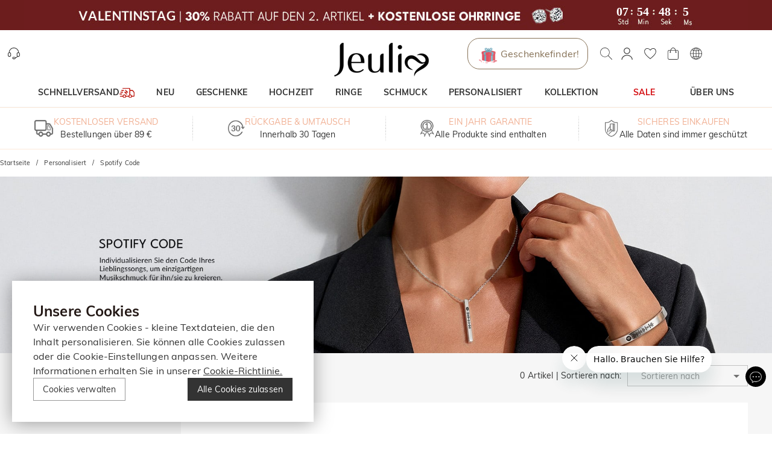

--- FILE ---
content_type: application/javascript; charset=UTF-8
request_url: https://www.jeuliade.com/_next/static/chunks/38429.45c1a45e712ce90c.js
body_size: 3348
content:
(self.webpackChunk_N_E=self.webpackChunk_N_E||[]).push([[38429],{27909:function(t,e,n){"use strict";var o=n(92996);e.Z=o.Z},46873:function(t,e,n){"use strict";n.d(e,{X:function(){return r}});var o=n(51450);function r(){var t;return 0===(null===(t=o.Z.products)||void 0===t?void 0:t.length)&&!o.Z.loading}},72479:function(t,e,n){"use strict";var o=n(88128),r=n(27112),i=n(89168),l=n.n(i),a=n(69738),c=n(85893);e.Z=function(){var t=arguments.length>0&&void 0!==arguments[0]?arguments[0]:{},e=t.onResetFilter,n=(0,r.$G)([a.default.i18nNamespace.Default]),i=n.t;function d(){null===e||void 0===e||e()}return(0,c.jsxs)("div",{className:l().noProduct,children:[(0,c.jsx)("div",{className:l().noProductContent,children:i("NoProductDescription")}),(0,c.jsx)(o.Z,{className:l().noProductButton,color:"black",onClick:d,children:i("ResetFilter")})]})}},60489:function(t,e,n){"use strict";n.d(e,{Z:function(){return D}});var o=n(59499),r=n(20774),i=n.n(r),l=n(60577),a=n(6350),c=n(94184),d=n.n(c),u=n(11163),s=n(5152),v=n.n(s),p=n(75333),f=n(1847),g=n(64312),h=n(97121),b=n.n(h),j=n(67294),y=n(55714),O=n(85893);function m(t,e){var n=Object.keys(t);if(Object.getOwnPropertySymbols){var o=Object.getOwnPropertySymbols(t);e&&(o=o.filter((function(e){return Object.getOwnPropertyDescriptor(t,e).enumerable}))),n.push.apply(n,o)}return n}function P(t){for(var e=1;e<arguments.length;e++){var n=null!=arguments[e]?arguments[e]:{};e%2?m(Object(n),!0).forEach((function(e){(0,o.Z)(t,e,n[e])})):Object.getOwnPropertyDescriptors?Object.defineProperties(t,Object.getOwnPropertyDescriptors(n)):m(Object(n)).forEach((function(e){Object.defineProperty(t,e,Object.getOwnPropertyDescriptor(n,e))}))}return t}var _=function(t){var e=t.item,n=(0,j.useState)(!1),o=n[0],r=n[1];return(0,O.jsxs)(O.Fragment,{children:[(0,O.jsx)("div",{className:b().wrapper,onClick:function(){r(!0)},children:(0,O.jsx)(p.default,P({src:g.Z.getImageSrc(null===e||void 0===e?void 0:e.src),width:null===e||void 0===e?void 0:e.width,height:null===e||void 0===e?void 0:e.height,layout:"responsive",objectFit:"cover"},null===e||void 0===e?void 0:e.attribute))}),(0,O.jsx)(y.Z,{open:o,blockId:null===e||void 0===e?void 0:e.block_id,onClose:function(){r(!1)}})]})},x=n(15769),w=n.n(x);function Z(t,e){var n=Object.keys(t);if(Object.getOwnPropertySymbols){var o=Object.getOwnPropertySymbols(t);e&&(o=o.filter((function(e){return Object.getOwnPropertyDescriptor(t,e).enumerable}))),n.push.apply(n,o)}return n}function C(t){for(var e=1;e<arguments.length;e++){var n=null!=arguments[e]?arguments[e]:{};e%2?Z(Object(n),!0).forEach((function(e){(0,o.Z)(t,e,n[e])})):Object.getOwnPropertyDescriptors?Object.defineProperties(t,Object.getOwnPropertyDescriptors(n)):Z(Object(n)).forEach((function(e){Object.defineProperty(t,e,Object.getOwnPropertyDescriptor(n,e))}))}return t}var S=v()((function(){return n.e(59023).then(n.bind(n,59023))}),{loadableGenerated:{webpack:function(){return[59023]}}}),N=function(t){var e,n,o,r,i,l,a,c,d,u,s,v,h,b,j,y,m=t.item,P=t.index,x=["video","vimeo","youtube"].includes(null===m||void 0===m||null===(e=m.data)||void 0===e?void 0:e.type);return(0,O.jsx)("div",{className:w().adContent,children:(0,O.jsx)(f.Z,{href:null===m||void 0===m||null===(n=m.data)||void 0===n?void 0:n.href,children:(0,O.jsx)("a",{"data-ga-banner":JSON.stringify(C(C({},null===m||void 0===m||null===(o=m.data)||void 0===o?void 0:o.ga_banner),{},{index:P})),children:(0,O.jsxs)("div",{className:w().adInner,children:["image"===(null===m||void 0===m||null===(r=m.data)||void 0===r?void 0:r.type)&&(0,O.jsx)(p.default,C({src:g.Z.getImageSrc(null===m||void 0===m||null===(i=m.data)||void 0===i?void 0:i.src),width:null===m||void 0===m||null===(l=m.data)||void 0===l?void 0:l.width,height:null===m||void 0===m||null===(a=m.data)||void 0===a?void 0:a.height,layout:"responsive",objectFit:"cover"},null===m||void 0===m||null===(c=m.data)||void 0===c?void 0:c.attribute)),x&&(0,O.jsx)(S,C(C({},null===m||void 0===m||null===(d=m.data)||void 0===d?void 0:d.attribute),{},{type:null===m||void 0===m||null===(u=m.data)||void 0===u?void 0:u.type,src:null===m||void 0===m||null===(s=m.data)||void 0===s?void 0:s.src,videoId:null===m||void 0===m||null===(v=m.data)||void 0===v?void 0:v.source_id,width:null===m||void 0===m||null===(h=m.data)||void 0===h?void 0:h.width,height:null===m||void 0===m||null===(b=m.data)||void 0===b?void 0:b.height,poster:null===m||void 0===m||null===(j=m.data)||void 0===j?void 0:j.poster,autoPlay:!0,isShowMask:!0})),"popup"===(null===m||void 0===m||null===(y=m.data)||void 0===y?void 0:y.type)&&(0,O.jsx)(_,{item:null===m||void 0===m?void 0:m.data})]})})})})};function k(t,e){var n=Object.keys(t);if(Object.getOwnPropertySymbols){var o=Object.getOwnPropertySymbols(t);e&&(o=o.filter((function(e){return Object.getOwnPropertyDescriptor(t,e).enumerable}))),n.push.apply(n,o)}return n}function R(t){for(var e=1;e<arguments.length;e++){var n=null!=arguments[e]?arguments[e]:{};e%2?k(Object(n),!0).forEach((function(e){(0,o.Z)(t,e,n[e])})):Object.getOwnPropertyDescriptors?Object.defineProperties(t,Object.getOwnPropertyDescriptors(n)):k(Object(n)).forEach((function(e){Object.defineProperty(t,e,Object.getOwnPropertyDescriptor(n,e))}))}return t}var D=function(t){var e=t.product,n=t.itemStyle,r=t.itemClassName,c=t.itemListId,s=t.index,v=t.renderProductListItem,p=l.Z.isMobile,f=(0,u.useRouter)(),g=b(e),h=function(){var t={};if(!g){var n;if(t={item_list_id:c,spu:null===e||void 0===e?void 0:e.spu,index:s},["search_result"].includes(c))t.search_query=(null===f||void 0===f||null===(n=f.query)||void 0===n?void 0:n.q)||""}return(0,o.Z)({},"data-track-info",JSON.stringify(t))}();function b(t){return"ad"===(null===t||void 0===t?void 0:t.render_type)}return(0,O.jsx)("div",R(R({},h),{},{className:d()(i().productListContent,r,g?"ad-content":"product-item"),style:function(t){var e=n;if(b(t)){var o=1===t.colspan;e=R({gridColumnStart:p&&o?null:null===t||void 0===t?void 0:t.column,gridColumnEnd:p&&o?null:(null===t||void 0===t?void 0:t.column)+(null===t||void 0===t?void 0:t.colspan),gridRowStart:p?null:null===t||void 0===t?void 0:t.row,gridRowEnd:p?null:(null===t||void 0===t?void 0:t.row)+(null===t||void 0===t?void 0:t.rowspan)},e)}return e}(e),children:g?(0,O.jsx)(N,{item:e,index:s}):v?v(t):(0,O.jsx)(a.Z,R({},t))}))}},59143:function(t,e,n){"use strict";n.r(e);var o=n(50029),r=n(87794),i=n.n(r),l=n(89957),a=n.n(l),c=n(11576),d=n(74324),u=n.n(d),s=n(11163),v=n(64312),p=n(36194),f=n(94184),g=n.n(f),h=n(1847),b=n(27112),j=n(40450),y=n(60489),O=n(72479),m=n(45329),P=n(51450),_=n(71217),x=n(55295),w=n(84807),Z=n(46873),C=n(85893);function S(t){var e,n=t.data,r=(n=void 0===n?{}:n).pagination,l=t.variants,d=t.contentRef,f=t.itemStyle,_=t.onItemClick,S=t.hasTag,N=t.hasLink,k=t.hasTitle,R=t.itemListId,D=t.renderActionButtons,I=t.className,E=t.itemClassName,L=t.hasPagination,T=void 0===L||L,F=t.getItemKey,z=void 0===F?function(t,e){return"".concat(t.id,"_").concat(e)}:F,B=t.productTryOnPreview,q=t.getProductImageExt,A=t.onChange,G=t.variantsValues,H=(t.loading,t.scroll),J=void 0!==H&&H,M=t.clientSideRender,Q=void 0!==M&&M,V=t.hasPaginationChange,X=void 0!==V&&V,K=t.renderProductView,$=t.onResetFilter,U=(0,b.$G)().t,W=(0,s.useRouter)(),Y=u().toNumber(W.query.p,1),tt=u().toNumber(Math.ceil((null===r||void 0===r?void 0:r.total)/((null===r||void 0===r?void 0:r.size)||20)),0),et=P.Z.isAdsPage;function nt(){return ot.apply(this,arguments)}function ot(){return(ot=(0,o.Z)(i().mark((function t(){var e,n;return i().wrap((function(t){for(;;)switch(t.prev=t.next){case 0:return 10,n=v.Z.getFullOffsetTop(d.current)-(null===(e=v.Z.getHeaderElement())||void 0===e?void 0:e.offsetHeight)-10,t.next=4,v.Z.scrollTo({TWEEN:p.ZP,x:0,y:n});case 4:case"end":return t.stop()}}),t)})))).apply(this,arguments)}function rt(){var t=w.Z.isServer?W.asPath:window.location.href;return u().setQueryParams(t,{p:Y+1})}function it(){if(et){var t=rt();W.replace(t,void 0,{scroll:!1}),nt()}}return(0,C.jsxs)("div",{className:g()(a().container,I),children:[P.Z.loading?(0,C.jsx)(m.Z,{loading:!0,className:a().loading}):null,(0,C.jsxs)("div",{className:a().productList,children:[null===(e=P.Z.products)||void 0===e?void 0:e.map((function(t,e){return(0,C.jsx)(y.Z,{product:t,variants:l,onItemClick:_,hasTag:S,hasLink:N,hasTitle:k,itemListId:R,index:e,renderActionButtons:D,productTryOnPreview:B,getProductImageExt:q,onChange:A,variantsValues:G,itemStyle:f,itemClassName:E,renderProductView:K},z(t,e))})),function(){var t,e=0;return null===(t=P.Z.products)||void 0===t||t.forEach((function(t){"default"===(null===t||void 0===t?void 0:t.render_type)?e+=1:"ad"===(null===t||void 0===t?void 0:t.render_type)&&(e+=(null===t||void 0===t?void 0:t.colspan)*(null===t||void 0===t?void 0:t.rowspan))})),T&&(null===r||void 0===r?void 0:r.total)>(null===r||void 0===r?void 0:r.size)&&tt!==Y&&e%4!==0}()?(0,C.jsx)(h.Z,{href:et?null:rt(),onClick:it,children:(0,C.jsx)("div",{className:g()(a().productListItem,a().nextPage),children:(0,C.jsxs)("span",{className:a().nextPageText,children:[(0,C.jsx)("p",{children:U("NextPage")}),(0,C.jsx)(j.Z,{})]})})}):null]}),(0,Z.X)()?(0,C.jsx)(O.Z,{onResetFilter:$}):null,T&&!P.Z.loading&&(null===r||void 0===r?void 0:r.total)>(null===r||void 0===r?void 0:r.size)?(0,C.jsx)("div",{className:a().pagination,children:(0,C.jsx)(x.Z,{children:(0,C.jsx)(c.Z,{type:"link",page:Y,total:null===r||void 0===r?void 0:r.total,pageSize:null===r||void 0===r?void 0:r.size,loading:!0,scroll:J,onRouteChangeStart:X?nt:null,clientSideRender:Q,navigateByClick:et})})}):null]})}S=(0,_.Pi)(S),e.default=S},40450:function(t,e,n){"use strict";n.d(e,{Z:function(){return c}});var o=n(59499),r=n(76747),i=n(85893);function l(t,e){var n=Object.keys(t);if(Object.getOwnPropertySymbols){var o=Object.getOwnPropertySymbols(t);e&&(o=o.filter((function(e){return Object.getOwnPropertyDescriptor(t,e).enumerable}))),n.push.apply(n,o)}return n}function a(t){for(var e=1;e<arguments.length;e++){var n=null!=arguments[e]?arguments[e]:{};e%2?l(Object(n),!0).forEach((function(e){(0,o.Z)(t,e,n[e])})):Object.getOwnPropertyDescriptors?Object.defineProperties(t,Object.getOwnPropertyDescriptors(n)):l(Object(n)).forEach((function(e){Object.defineProperty(t,e,Object.getOwnPropertyDescriptor(n,e))}))}return t}function c(t){return(0,i.jsx)(r.Z,a(a({},t),{},{children:(0,i.jsx)("use",{href:"#keyboard-double-arrow-right"})}))}},55295:function(t,e,n){"use strict";var o=n(67294);e.Z=function(t){var e=t.children,n=t.fallback,r=void 0===n?null:n,i=(0,o.useState)(!1),l=i[0],a=i[1];return(0,o.useEffect)((function(){a(!0)}),[]),l?e:r}},11576:function(t,e,n){"use strict";var o=n(59499),r=n(4730),i=n(4338),l=n(72973),a=n(94184),c=n.n(a),d=n(74324),u=n.n(d),s=n(1847),v=n(3802),p=n.n(v),f=n(11163),g=n(84807),h=n(27493),b=n.n(h),j=n(85893),y=["type","total","pageSize","className","loading","scroll","onRouteChangeStart","onRouteChangeComplete","clientSideRender","navigateByClick"];function O(t,e){var n=Object.keys(t);if(Object.getOwnPropertySymbols){var o=Object.getOwnPropertySymbols(t);e&&(o=o.filter((function(e){return Object.getOwnPropertyDescriptor(t,e).enumerable}))),n.push.apply(n,o)}return n}function m(t){for(var e=1;e<arguments.length;e++){var n=null!=arguments[e]?arguments[e]:{};e%2?O(Object(n),!0).forEach((function(e){(0,o.Z)(t,e,n[e])})):Object.getOwnPropertyDescriptors?Object.defineProperties(t,Object.getOwnPropertyDescriptors(n)):O(Object(n)).forEach((function(e){Object.defineProperty(t,e,Object.getOwnPropertyDescriptor(n,e))}))}return t}e.Z=function(t){var e=t.type,n=t.total,o=void 0===n?0:n,a=t.pageSize,d=void 0===a?20:a,v=t.className,h=t.loading,O=t.scroll,P=t.onRouteChangeStart,_=t.onRouteChangeComplete,x=t.clientSideRender,w=t.navigateByClick,Z=(0,r.Z)(t,y),C=Z.onChange,S=u().toNumber(Math.ceil(o/(d||20)),0),N=(0,f.useRouter)(),k="link"===e;function R(t){var e=g.Z.isServer?N.asPath:window.location.href,n=e.split("?")[0],o=u().getQueryParams(e,!0);return 1===t.page?delete o.p:o.p=t.page,u().setQueryParams(n,o,!0)}return(0,j.jsx)(i.Z,m(m({className:c()(b().pagination,v),shape:"rounded"},Z),{},{renderItem:function(t){var e=l.L[t.type]||t.page,n=t.selected||t.disabled||["start-ellipsis","end-ellipsis"].includes(t.type);return k&&!n?(0,j.jsx)(s.Z,{href:R(t),clientSideRender:x,loading:h,scroll:O,onRouteChangeStart:P,onRouteChangeComplete:_,onClick:function(e){return function(t,e){if(w){t.preventDefault();var n=R(e);N.replace(n,void 0,{scroll:!1})}}(e,t)},children:(0,j.jsx)("a",{className:c()(p().item,v),onClick:C,children:e})}):(0,j.jsx)(l.Z,m(m({},t),{},{className:v,text:e,onChange:C}))},count:S}))}},15769:function(t){t.exports={adContent:"ad-item_adContent___R7bC",adInner:"ad-item_adInner__RZlJg"}},97121:function(){},89168:function(t){t.exports={noProduct:"no-product_noProduct__nGYFH",noProductContent:"no-product_noProductContent__jhoZu",noProductButton:"no-product_noProductButton__HXzFq"}},20774:function(t){t.exports={productListContent:"product-list-content_productListContent__u_65s",adContent:"product-list-content_adContent__Z85Ps",adInner:"product-list-content_adInner__eTjOC"}},89957:function(t){t.exports={container:"product-list-pc_container__pIQ_h",loading:"product-list-pc_loading__JO7Zo",productList:"product-list-pc_productList__9n1Zs",productListItem:"product-list-pc_productListItem__SbPf6",nextPage:"product-list-pc_nextPage__3rzAT",nextPageText:"product-list-pc_nextPageText__cCbLK",pagination:"product-list-pc_pagination__mFDxg"}},27493:function(t){t.exports={pagination:"pagination_pagination__RUsgT"}}}]);

--- FILE ---
content_type: application/javascript
request_url: https://embed-cdn.surveyhero.com/popup/user/main.gz9zgezr.js
body_size: 717
content:
var SurveyHero;!function(e){var a,t,o,s;e.Popup||(e.Popup={}),a=document.head||document.getElementsByTagName("head")[0],t=document.createElement("script"),o={"namespace":"8hygonba8maz8ngf6npugcq70veptbi7","iframe_url":"https:\/\/www.surveyhero.com\/e\/gz9zgezr","display_mode":"modal","iframe_width":800,"iframe_height":"100%","triggers":{"elapsed_time":{"active":false,"elapsed_time_seconds":30,"across_multiple_pages":true},"page_views":{"active":false,"number_of_page_views":3},"page_bottom":{"active":false},"leaving_page":{"active":false,"min_seconds_spent":10}},"sampling":{"active":false,"percent":50},"testing_mode":{"active":false,"ip_address":null},"show_logo":true},(s=document.currentScript)&&(o.params=s.dataset),t.src="https://embed-cdn.surveyhero.com/popup/core/main.js",t.async=!0,t.onload=function(){e.Popup.init(o)},a.appendChild(t)}(SurveyHero=SurveyHero||{});

--- FILE ---
content_type: application/javascript; charset=UTF-8
request_url: https://www.jeuliade.com/_next/static/chunks/moment-78a76d8525c9b486.js
body_size: 18693
content:
(self.webpackChunk_N_E=self.webpackChunk_N_E||[]).push([[84230],{30381:function(e,t,n){(e=n.nmd(e)).exports=function(){"use strict";var t,n;function s(){return t.apply(null,arguments)}function i(e){t=e}function r(e){return e instanceof Array||"[object Array]"===Object.prototype.toString.call(e)}function a(e){return null!=e&&"[object Object]"===Object.prototype.toString.call(e)}function o(e,t){return Object.prototype.hasOwnProperty.call(e,t)}function u(e){if(Object.getOwnPropertyNames)return 0===Object.getOwnPropertyNames(e).length;var t;for(t in e)if(o(e,t))return!1;return!0}function l(e){return void 0===e}function h(e){return"number"===typeof e||"[object Number]"===Object.prototype.toString.call(e)}function d(e){return e instanceof Date||"[object Date]"===Object.prototype.toString.call(e)}function c(e,t){var n,s=[],i=e.length;for(n=0;n<i;++n)s.push(t(e[n],n));return s}function f(e,t){for(var n in t)o(t,n)&&(e[n]=t[n]);return o(t,"toString")&&(e.toString=t.toString),o(t,"valueOf")&&(e.valueOf=t.valueOf),e}function m(e,t,n,s){return qn(e,t,n,s,!0).utc()}function _(){return{empty:!1,unusedTokens:[],unusedInput:[],overflow:-2,charsLeftOver:0,nullInput:!1,invalidEra:null,invalidMonth:null,invalidFormat:!1,userInvalidated:!1,iso:!1,parsedDateParts:[],era:null,meridiem:null,rfc2822:!1,weekdayMismatch:!1}}function y(e){return null==e._pf&&(e._pf=_()),e._pf}function g(e){if(null==e._isValid){var t=y(e),s=n.call(t.parsedDateParts,(function(e){return null!=e})),i=!isNaN(e._d.getTime())&&t.overflow<0&&!t.empty&&!t.invalidEra&&!t.invalidMonth&&!t.invalidWeekday&&!t.weekdayMismatch&&!t.nullInput&&!t.invalidFormat&&!t.userInvalidated&&(!t.meridiem||t.meridiem&&s);if(e._strict&&(i=i&&0===t.charsLeftOver&&0===t.unusedTokens.length&&void 0===t.bigHour),null!=Object.isFrozen&&Object.isFrozen(e))return i;e._isValid=i}return e._isValid}function w(e){var t=m(NaN);return null!=e?f(y(t),e):y(t).userInvalidated=!0,t}n=Array.prototype.some?Array.prototype.some:function(e){var t,n=Object(this),s=n.length>>>0;for(t=0;t<s;t++)if(t in n&&e.call(this,n[t],t,n))return!0;return!1};var p=s.momentProperties=[],v=!1;function k(e,t){var n,s,i,r=p.length;if(l(t._isAMomentObject)||(e._isAMomentObject=t._isAMomentObject),l(t._i)||(e._i=t._i),l(t._f)||(e._f=t._f),l(t._l)||(e._l=t._l),l(t._strict)||(e._strict=t._strict),l(t._tzm)||(e._tzm=t._tzm),l(t._isUTC)||(e._isUTC=t._isUTC),l(t._offset)||(e._offset=t._offset),l(t._pf)||(e._pf=y(t)),l(t._locale)||(e._locale=t._locale),r>0)for(n=0;n<r;n++)l(i=t[s=p[n]])||(e[s]=i);return e}function M(e){k(this,e),this._d=new Date(null!=e._d?e._d.getTime():NaN),this.isValid()||(this._d=new Date(NaN)),!1===v&&(v=!0,s.updateOffset(this),v=!1)}function D(e){return e instanceof M||null!=e&&null!=e._isAMomentObject}function S(e){!1===s.suppressDeprecationWarnings&&"undefined"!==typeof console&&console.warn&&console.warn("Deprecation warning: "+e)}function Y(e,t){var n=!0;return f((function(){if(null!=s.deprecationHandler&&s.deprecationHandler(null,e),n){var i,r,a,u=[],l=arguments.length;for(r=0;r<l;r++){if(i="","object"===typeof arguments[r]){for(a in i+="\n["+r+"] ",arguments[0])o(arguments[0],a)&&(i+=a+": "+arguments[0][a]+", ");i=i.slice(0,-2)}else i=arguments[r];u.push(i)}S(e+"\nArguments: "+Array.prototype.slice.call(u).join("")+"\n"+(new Error).stack),n=!1}return t.apply(this,arguments)}),t)}var O,b={};function x(e,t){null!=s.deprecationHandler&&s.deprecationHandler(e,t),b[e]||(S(t),b[e]=!0)}function T(e){return"undefined"!==typeof Function&&e instanceof Function||"[object Function]"===Object.prototype.toString.call(e)}function N(e){var t,n;for(n in e)o(e,n)&&(T(t=e[n])?this[n]=t:this["_"+n]=t);this._config=e,this._dayOfMonthOrdinalParseLenient=new RegExp((this._dayOfMonthOrdinalParse.source||this._ordinalParse.source)+"|"+/\d{1,2}/.source)}function P(e,t){var n,s=f({},e);for(n in t)o(t,n)&&(a(e[n])&&a(t[n])?(s[n]={},f(s[n],e[n]),f(s[n],t[n])):null!=t[n]?s[n]=t[n]:delete s[n]);for(n in e)o(e,n)&&!o(t,n)&&a(e[n])&&(s[n]=f({},s[n]));return s}function R(e){null!=e&&this.set(e)}s.suppressDeprecationWarnings=!1,s.deprecationHandler=null,O=Object.keys?Object.keys:function(e){var t,n=[];for(t in e)o(e,t)&&n.push(t);return n};var W={sameDay:"[Today at] LT",nextDay:"[Tomorrow at] LT",nextWeek:"dddd [at] LT",lastDay:"[Yesterday at] LT",lastWeek:"[Last] dddd [at] LT",sameElse:"L"};function C(e,t,n){var s=this._calendar[e]||this._calendar.sameElse;return T(s)?s.call(t,n):s}function U(e,t,n){var s=""+Math.abs(e),i=t-s.length;return(e>=0?n?"+":"":"-")+Math.pow(10,Math.max(0,i)).toString().substr(1)+s}var H=/(\[[^\[]*\])|(\\)?([Hh]mm(ss)?|Mo|MM?M?M?|Do|DDDo|DD?D?D?|ddd?d?|do?|w[o|w]?|W[o|W]?|Qo?|N{1,5}|YYYYYY|YYYYY|YYYY|YY|y{2,4}|yo?|gg(ggg?)?|GG(GGG?)?|e|E|a|A|hh?|HH?|kk?|mm?|ss?|S{1,9}|x|X|zz?|ZZ?|.)/g,F=/(\[[^\[]*\])|(\\)?(LTS|LT|LL?L?L?|l{1,4})/g,L={},V={};function E(e,t,n,s){var i=s;"string"===typeof s&&(i=function(){return this[s]()}),e&&(V[e]=i),t&&(V[t[0]]=function(){return U(i.apply(this,arguments),t[1],t[2])}),n&&(V[n]=function(){return this.localeData().ordinal(i.apply(this,arguments),e)})}function G(e){return e.match(/\[[\s\S]/)?e.replace(/^\[|\]$/g,""):e.replace(/\\/g,"")}function A(e){var t,n,s=e.match(H);for(t=0,n=s.length;t<n;t++)V[s[t]]?s[t]=V[s[t]]:s[t]=G(s[t]);return function(t){var i,r="";for(i=0;i<n;i++)r+=T(s[i])?s[i].call(t,e):s[i];return r}}function j(e,t){return e.isValid()?(t=I(t,e.localeData()),L[t]=L[t]||A(t),L[t](e)):e.localeData().invalidDate()}function I(e,t){var n=5;function s(e){return t.longDateFormat(e)||e}for(F.lastIndex=0;n>=0&&F.test(e);)e=e.replace(F,s),F.lastIndex=0,n-=1;return e}var Z={LTS:"h:mm:ss A",LT:"h:mm A",L:"MM/DD/YYYY",LL:"MMMM D, YYYY",LLL:"MMMM D, YYYY h:mm A",LLLL:"dddd, MMMM D, YYYY h:mm A"};function z(e){var t=this._longDateFormat[e],n=this._longDateFormat[e.toUpperCase()];return t||!n?t:(this._longDateFormat[e]=n.match(H).map((function(e){return"MMMM"===e||"MM"===e||"DD"===e||"dddd"===e?e.slice(1):e})).join(""),this._longDateFormat[e])}var $="Invalid date";function q(){return this._invalidDate}var B="%d",J=/\d{1,2}/;function Q(e){return this._ordinal.replace("%d",e)}var X={future:"in %s",past:"%s ago",s:"a few seconds",ss:"%d seconds",m:"a minute",mm:"%d minutes",h:"an hour",hh:"%d hours",d:"a day",dd:"%d days",w:"a week",ww:"%d weeks",M:"a month",MM:"%d months",y:"a year",yy:"%d years"};function K(e,t,n,s){var i=this._relativeTime[n];return T(i)?i(e,t,n,s):i.replace(/%d/i,e)}function ee(e,t){var n=this._relativeTime[e>0?"future":"past"];return T(n)?n(t):n.replace(/%s/i,t)}var te={};function ne(e,t){var n=e.toLowerCase();te[n]=te[n+"s"]=te[t]=e}function se(e){return"string"===typeof e?te[e]||te[e.toLowerCase()]:void 0}function ie(e){var t,n,s={};for(n in e)o(e,n)&&(t=se(n))&&(s[t]=e[n]);return s}var re={};function ae(e,t){re[e]=t}function oe(e){var t,n=[];for(t in e)o(e,t)&&n.push({unit:t,priority:re[t]});return n.sort((function(e,t){return e.priority-t.priority})),n}function ue(e){return e%4===0&&e%100!==0||e%400===0}function le(e){return e<0?Math.ceil(e)||0:Math.floor(e)}function he(e){var t=+e,n=0;return 0!==t&&isFinite(t)&&(n=le(t)),n}function de(e,t){return function(n){return null!=n?(fe(this,e,n),s.updateOffset(this,t),this):ce(this,e)}}function ce(e,t){return e.isValid()?e._d["get"+(e._isUTC?"UTC":"")+t]():NaN}function fe(e,t,n){e.isValid()&&!isNaN(n)&&("FullYear"===t&&ue(e.year())&&1===e.month()&&29===e.date()?(n=he(n),e._d["set"+(e._isUTC?"UTC":"")+t](n,e.month(),Ke(n,e.month()))):e._d["set"+(e._isUTC?"UTC":"")+t](n))}function me(e){return T(this[e=se(e)])?this[e]():this}function _e(e,t){if("object"===typeof e){var n,s=oe(e=ie(e)),i=s.length;for(n=0;n<i;n++)this[s[n].unit](e[s[n].unit])}else if(T(this[e=se(e)]))return this[e](t);return this}var ye,ge=/\d/,we=/\d\d/,pe=/\d{3}/,ve=/\d{4}/,ke=/[+-]?\d{6}/,Me=/\d\d?/,De=/\d\d\d\d?/,Se=/\d\d\d\d\d\d?/,Ye=/\d{1,3}/,Oe=/\d{1,4}/,be=/[+-]?\d{1,6}/,xe=/\d+/,Te=/[+-]?\d+/,Ne=/Z|[+-]\d\d:?\d\d/gi,Pe=/Z|[+-]\d\d(?::?\d\d)?/gi,Re=/[+-]?\d+(\.\d{1,3})?/,We=/[0-9]{0,256}['a-z\u00A0-\u05FF\u0700-\uD7FF\uF900-\uFDCF\uFDF0-\uFF07\uFF10-\uFFEF]{1,256}|[\u0600-\u06FF\/]{1,256}(\s*?[\u0600-\u06FF]{1,256}){1,2}/i;function Ce(e,t,n){ye[e]=T(t)?t:function(e,s){return e&&n?n:t}}function Ue(e,t){return o(ye,e)?ye[e](t._strict,t._locale):new RegExp(He(e))}function He(e){return Fe(e.replace("\\","").replace(/\\(\[)|\\(\])|\[([^\]\[]*)\]|\\(.)/g,(function(e,t,n,s,i){return t||n||s||i})))}function Fe(e){return e.replace(/[-\/\\^$*+?.()|[\]{}]/g,"\\$&")}ye={};var Le={};function Ve(e,t){var n,s,i=t;for("string"===typeof e&&(e=[e]),h(t)&&(i=function(e,n){n[t]=he(e)}),s=e.length,n=0;n<s;n++)Le[e[n]]=i}function Ee(e,t){Ve(e,(function(e,n,s,i){s._w=s._w||{},t(e,s._w,s,i)}))}function Ge(e,t,n){null!=t&&o(Le,e)&&Le[e](t,n._a,n,e)}var Ae,je=0,Ie=1,Ze=2,ze=3,$e=4,qe=5,Be=6,Je=7,Qe=8;function Xe(e,t){return(e%t+t)%t}function Ke(e,t){if(isNaN(e)||isNaN(t))return NaN;var n=Xe(t,12);return e+=(t-n)/12,1===n?ue(e)?29:28:31-n%7%2}Ae=Array.prototype.indexOf?Array.prototype.indexOf:function(e){var t;for(t=0;t<this.length;++t)if(this[t]===e)return t;return-1},E("M",["MM",2],"Mo",(function(){return this.month()+1})),E("MMM",0,0,(function(e){return this.localeData().monthsShort(this,e)})),E("MMMM",0,0,(function(e){return this.localeData().months(this,e)})),ne("month","M"),ae("month",8),Ce("M",Me),Ce("MM",Me,we),Ce("MMM",(function(e,t){return t.monthsShortRegex(e)})),Ce("MMMM",(function(e,t){return t.monthsRegex(e)})),Ve(["M","MM"],(function(e,t){t[Ie]=he(e)-1})),Ve(["MMM","MMMM"],(function(e,t,n,s){var i=n._locale.monthsParse(e,s,n._strict);null!=i?t[Ie]=i:y(n).invalidMonth=e}));var et="January_February_March_April_May_June_July_August_September_October_November_December".split("_"),tt="Jan_Feb_Mar_Apr_May_Jun_Jul_Aug_Sep_Oct_Nov_Dec".split("_"),nt=/D[oD]?(\[[^\[\]]*\]|\s)+MMMM?/,st=We,it=We;function rt(e,t){return e?r(this._months)?this._months[e.month()]:this._months[(this._months.isFormat||nt).test(t)?"format":"standalone"][e.month()]:r(this._months)?this._months:this._months.standalone}function at(e,t){return e?r(this._monthsShort)?this._monthsShort[e.month()]:this._monthsShort[nt.test(t)?"format":"standalone"][e.month()]:r(this._monthsShort)?this._monthsShort:this._monthsShort.standalone}function ot(e,t,n){var s,i,r,a=e.toLocaleLowerCase();if(!this._monthsParse)for(this._monthsParse=[],this._longMonthsParse=[],this._shortMonthsParse=[],s=0;s<12;++s)r=m([2e3,s]),this._shortMonthsParse[s]=this.monthsShort(r,"").toLocaleLowerCase(),this._longMonthsParse[s]=this.months(r,"").toLocaleLowerCase();return n?"MMM"===t?-1!==(i=Ae.call(this._shortMonthsParse,a))?i:null:-1!==(i=Ae.call(this._longMonthsParse,a))?i:null:"MMM"===t?-1!==(i=Ae.call(this._shortMonthsParse,a))||-1!==(i=Ae.call(this._longMonthsParse,a))?i:null:-1!==(i=Ae.call(this._longMonthsParse,a))||-1!==(i=Ae.call(this._shortMonthsParse,a))?i:null}function ut(e,t,n){var s,i,r;if(this._monthsParseExact)return ot.call(this,e,t,n);for(this._monthsParse||(this._monthsParse=[],this._longMonthsParse=[],this._shortMonthsParse=[]),s=0;s<12;s++){if(i=m([2e3,s]),n&&!this._longMonthsParse[s]&&(this._longMonthsParse[s]=new RegExp("^"+this.months(i,"").replace(".","")+"$","i"),this._shortMonthsParse[s]=new RegExp("^"+this.monthsShort(i,"").replace(".","")+"$","i")),n||this._monthsParse[s]||(r="^"+this.months(i,"")+"|^"+this.monthsShort(i,""),this._monthsParse[s]=new RegExp(r.replace(".",""),"i")),n&&"MMMM"===t&&this._longMonthsParse[s].test(e))return s;if(n&&"MMM"===t&&this._shortMonthsParse[s].test(e))return s;if(!n&&this._monthsParse[s].test(e))return s}}function lt(e,t){var n;if(!e.isValid())return e;if("string"===typeof t)if(/^\d+$/.test(t))t=he(t);else if(!h(t=e.localeData().monthsParse(t)))return e;return n=Math.min(e.date(),Ke(e.year(),t)),e._d["set"+(e._isUTC?"UTC":"")+"Month"](t,n),e}function ht(e){return null!=e?(lt(this,e),s.updateOffset(this,!0),this):ce(this,"Month")}function dt(){return Ke(this.year(),this.month())}function ct(e){return this._monthsParseExact?(o(this,"_monthsRegex")||mt.call(this),e?this._monthsShortStrictRegex:this._monthsShortRegex):(o(this,"_monthsShortRegex")||(this._monthsShortRegex=st),this._monthsShortStrictRegex&&e?this._monthsShortStrictRegex:this._monthsShortRegex)}function ft(e){return this._monthsParseExact?(o(this,"_monthsRegex")||mt.call(this),e?this._monthsStrictRegex:this._monthsRegex):(o(this,"_monthsRegex")||(this._monthsRegex=it),this._monthsStrictRegex&&e?this._monthsStrictRegex:this._monthsRegex)}function mt(){function e(e,t){return t.length-e.length}var t,n,s=[],i=[],r=[];for(t=0;t<12;t++)n=m([2e3,t]),s.push(this.monthsShort(n,"")),i.push(this.months(n,"")),r.push(this.months(n,"")),r.push(this.monthsShort(n,""));for(s.sort(e),i.sort(e),r.sort(e),t=0;t<12;t++)s[t]=Fe(s[t]),i[t]=Fe(i[t]);for(t=0;t<24;t++)r[t]=Fe(r[t]);this._monthsRegex=new RegExp("^("+r.join("|")+")","i"),this._monthsShortRegex=this._monthsRegex,this._monthsStrictRegex=new RegExp("^("+i.join("|")+")","i"),this._monthsShortStrictRegex=new RegExp("^("+s.join("|")+")","i")}function _t(e){return ue(e)?366:365}E("Y",0,0,(function(){var e=this.year();return e<=9999?U(e,4):"+"+e})),E(0,["YY",2],0,(function(){return this.year()%100})),E(0,["YYYY",4],0,"year"),E(0,["YYYYY",5],0,"year"),E(0,["YYYYYY",6,!0],0,"year"),ne("year","y"),ae("year",1),Ce("Y",Te),Ce("YY",Me,we),Ce("YYYY",Oe,ve),Ce("YYYYY",be,ke),Ce("YYYYYY",be,ke),Ve(["YYYYY","YYYYYY"],je),Ve("YYYY",(function(e,t){t[je]=2===e.length?s.parseTwoDigitYear(e):he(e)})),Ve("YY",(function(e,t){t[je]=s.parseTwoDigitYear(e)})),Ve("Y",(function(e,t){t[je]=parseInt(e,10)})),s.parseTwoDigitYear=function(e){return he(e)+(he(e)>68?1900:2e3)};var yt=de("FullYear",!0);function gt(){return ue(this.year())}function wt(e,t,n,s,i,r,a){var o;return e<100&&e>=0?(o=new Date(e+400,t,n,s,i,r,a),isFinite(o.getFullYear())&&o.setFullYear(e)):o=new Date(e,t,n,s,i,r,a),o}function pt(e){var t,n;return e<100&&e>=0?((n=Array.prototype.slice.call(arguments))[0]=e+400,t=new Date(Date.UTC.apply(null,n)),isFinite(t.getUTCFullYear())&&t.setUTCFullYear(e)):t=new Date(Date.UTC.apply(null,arguments)),t}function vt(e,t,n){var s=7+t-n;return-(7+pt(e,0,s).getUTCDay()-t)%7+s-1}function kt(e,t,n,s,i){var r,a,o=1+7*(t-1)+(7+n-s)%7+vt(e,s,i);return o<=0?a=_t(r=e-1)+o:o>_t(e)?(r=e+1,a=o-_t(e)):(r=e,a=o),{year:r,dayOfYear:a}}function Mt(e,t,n){var s,i,r=vt(e.year(),t,n),a=Math.floor((e.dayOfYear()-r-1)/7)+1;return a<1?s=a+Dt(i=e.year()-1,t,n):a>Dt(e.year(),t,n)?(s=a-Dt(e.year(),t,n),i=e.year()+1):(i=e.year(),s=a),{week:s,year:i}}function Dt(e,t,n){var s=vt(e,t,n),i=vt(e+1,t,n);return(_t(e)-s+i)/7}function St(e){return Mt(e,this._week.dow,this._week.doy).week}E("w",["ww",2],"wo","week"),E("W",["WW",2],"Wo","isoWeek"),ne("week","w"),ne("isoWeek","W"),ae("week",5),ae("isoWeek",5),Ce("w",Me),Ce("ww",Me,we),Ce("W",Me),Ce("WW",Me,we),Ee(["w","ww","W","WW"],(function(e,t,n,s){t[s.substr(0,1)]=he(e)}));var Yt={dow:0,doy:6};function Ot(){return this._week.dow}function bt(){return this._week.doy}function xt(e){var t=this.localeData().week(this);return null==e?t:this.add(7*(e-t),"d")}function Tt(e){var t=Mt(this,1,4).week;return null==e?t:this.add(7*(e-t),"d")}function Nt(e,t){return"string"!==typeof e?e:isNaN(e)?"number"===typeof(e=t.weekdaysParse(e))?e:null:parseInt(e,10)}function Pt(e,t){return"string"===typeof e?t.weekdaysParse(e)%7||7:isNaN(e)?null:e}function Rt(e,t){return e.slice(t,7).concat(e.slice(0,t))}E("d",0,"do","day"),E("dd",0,0,(function(e){return this.localeData().weekdaysMin(this,e)})),E("ddd",0,0,(function(e){return this.localeData().weekdaysShort(this,e)})),E("dddd",0,0,(function(e){return this.localeData().weekdays(this,e)})),E("e",0,0,"weekday"),E("E",0,0,"isoWeekday"),ne("day","d"),ne("weekday","e"),ne("isoWeekday","E"),ae("day",11),ae("weekday",11),ae("isoWeekday",11),Ce("d",Me),Ce("e",Me),Ce("E",Me),Ce("dd",(function(e,t){return t.weekdaysMinRegex(e)})),Ce("ddd",(function(e,t){return t.weekdaysShortRegex(e)})),Ce("dddd",(function(e,t){return t.weekdaysRegex(e)})),Ee(["dd","ddd","dddd"],(function(e,t,n,s){var i=n._locale.weekdaysParse(e,s,n._strict);null!=i?t.d=i:y(n).invalidWeekday=e})),Ee(["d","e","E"],(function(e,t,n,s){t[s]=he(e)}));var Wt="Sunday_Monday_Tuesday_Wednesday_Thursday_Friday_Saturday".split("_"),Ct="Sun_Mon_Tue_Wed_Thu_Fri_Sat".split("_"),Ut="Su_Mo_Tu_We_Th_Fr_Sa".split("_"),Ht=We,Ft=We,Lt=We;function Vt(e,t){var n=r(this._weekdays)?this._weekdays:this._weekdays[e&&!0!==e&&this._weekdays.isFormat.test(t)?"format":"standalone"];return!0===e?Rt(n,this._week.dow):e?n[e.day()]:n}function Et(e){return!0===e?Rt(this._weekdaysShort,this._week.dow):e?this._weekdaysShort[e.day()]:this._weekdaysShort}function Gt(e){return!0===e?Rt(this._weekdaysMin,this._week.dow):e?this._weekdaysMin[e.day()]:this._weekdaysMin}function At(e,t,n){var s,i,r,a=e.toLocaleLowerCase();if(!this._weekdaysParse)for(this._weekdaysParse=[],this._shortWeekdaysParse=[],this._minWeekdaysParse=[],s=0;s<7;++s)r=m([2e3,1]).day(s),this._minWeekdaysParse[s]=this.weekdaysMin(r,"").toLocaleLowerCase(),this._shortWeekdaysParse[s]=this.weekdaysShort(r,"").toLocaleLowerCase(),this._weekdaysParse[s]=this.weekdays(r,"").toLocaleLowerCase();return n?"dddd"===t?-1!==(i=Ae.call(this._weekdaysParse,a))?i:null:"ddd"===t?-1!==(i=Ae.call(this._shortWeekdaysParse,a))?i:null:-1!==(i=Ae.call(this._minWeekdaysParse,a))?i:null:"dddd"===t?-1!==(i=Ae.call(this._weekdaysParse,a))||-1!==(i=Ae.call(this._shortWeekdaysParse,a))||-1!==(i=Ae.call(this._minWeekdaysParse,a))?i:null:"ddd"===t?-1!==(i=Ae.call(this._shortWeekdaysParse,a))||-1!==(i=Ae.call(this._weekdaysParse,a))||-1!==(i=Ae.call(this._minWeekdaysParse,a))?i:null:-1!==(i=Ae.call(this._minWeekdaysParse,a))||-1!==(i=Ae.call(this._weekdaysParse,a))||-1!==(i=Ae.call(this._shortWeekdaysParse,a))?i:null}function jt(e,t,n){var s,i,r;if(this._weekdaysParseExact)return At.call(this,e,t,n);for(this._weekdaysParse||(this._weekdaysParse=[],this._minWeekdaysParse=[],this._shortWeekdaysParse=[],this._fullWeekdaysParse=[]),s=0;s<7;s++){if(i=m([2e3,1]).day(s),n&&!this._fullWeekdaysParse[s]&&(this._fullWeekdaysParse[s]=new RegExp("^"+this.weekdays(i,"").replace(".","\\.?")+"$","i"),this._shortWeekdaysParse[s]=new RegExp("^"+this.weekdaysShort(i,"").replace(".","\\.?")+"$","i"),this._minWeekdaysParse[s]=new RegExp("^"+this.weekdaysMin(i,"").replace(".","\\.?")+"$","i")),this._weekdaysParse[s]||(r="^"+this.weekdays(i,"")+"|^"+this.weekdaysShort(i,"")+"|^"+this.weekdaysMin(i,""),this._weekdaysParse[s]=new RegExp(r.replace(".",""),"i")),n&&"dddd"===t&&this._fullWeekdaysParse[s].test(e))return s;if(n&&"ddd"===t&&this._shortWeekdaysParse[s].test(e))return s;if(n&&"dd"===t&&this._minWeekdaysParse[s].test(e))return s;if(!n&&this._weekdaysParse[s].test(e))return s}}function It(e){if(!this.isValid())return null!=e?this:NaN;var t=this._isUTC?this._d.getUTCDay():this._d.getDay();return null!=e?(e=Nt(e,this.localeData()),this.add(e-t,"d")):t}function Zt(e){if(!this.isValid())return null!=e?this:NaN;var t=(this.day()+7-this.localeData()._week.dow)%7;return null==e?t:this.add(e-t,"d")}function zt(e){if(!this.isValid())return null!=e?this:NaN;if(null!=e){var t=Pt(e,this.localeData());return this.day(this.day()%7?t:t-7)}return this.day()||7}function $t(e){return this._weekdaysParseExact?(o(this,"_weekdaysRegex")||Jt.call(this),e?this._weekdaysStrictRegex:this._weekdaysRegex):(o(this,"_weekdaysRegex")||(this._weekdaysRegex=Ht),this._weekdaysStrictRegex&&e?this._weekdaysStrictRegex:this._weekdaysRegex)}function qt(e){return this._weekdaysParseExact?(o(this,"_weekdaysRegex")||Jt.call(this),e?this._weekdaysShortStrictRegex:this._weekdaysShortRegex):(o(this,"_weekdaysShortRegex")||(this._weekdaysShortRegex=Ft),this._weekdaysShortStrictRegex&&e?this._weekdaysShortStrictRegex:this._weekdaysShortRegex)}function Bt(e){return this._weekdaysParseExact?(o(this,"_weekdaysRegex")||Jt.call(this),e?this._weekdaysMinStrictRegex:this._weekdaysMinRegex):(o(this,"_weekdaysMinRegex")||(this._weekdaysMinRegex=Lt),this._weekdaysMinStrictRegex&&e?this._weekdaysMinStrictRegex:this._weekdaysMinRegex)}function Jt(){function e(e,t){return t.length-e.length}var t,n,s,i,r,a=[],o=[],u=[],l=[];for(t=0;t<7;t++)n=m([2e3,1]).day(t),s=Fe(this.weekdaysMin(n,"")),i=Fe(this.weekdaysShort(n,"")),r=Fe(this.weekdays(n,"")),a.push(s),o.push(i),u.push(r),l.push(s),l.push(i),l.push(r);a.sort(e),o.sort(e),u.sort(e),l.sort(e),this._weekdaysRegex=new RegExp("^("+l.join("|")+")","i"),this._weekdaysShortRegex=this._weekdaysRegex,this._weekdaysMinRegex=this._weekdaysRegex,this._weekdaysStrictRegex=new RegExp("^("+u.join("|")+")","i"),this._weekdaysShortStrictRegex=new RegExp("^("+o.join("|")+")","i"),this._weekdaysMinStrictRegex=new RegExp("^("+a.join("|")+")","i")}function Qt(){return this.hours()%12||12}function Xt(){return this.hours()||24}function Kt(e,t){E(e,0,0,(function(){return this.localeData().meridiem(this.hours(),this.minutes(),t)}))}function en(e,t){return t._meridiemParse}function tn(e){return"p"===(e+"").toLowerCase().charAt(0)}E("H",["HH",2],0,"hour"),E("h",["hh",2],0,Qt),E("k",["kk",2],0,Xt),E("hmm",0,0,(function(){return""+Qt.apply(this)+U(this.minutes(),2)})),E("hmmss",0,0,(function(){return""+Qt.apply(this)+U(this.minutes(),2)+U(this.seconds(),2)})),E("Hmm",0,0,(function(){return""+this.hours()+U(this.minutes(),2)})),E("Hmmss",0,0,(function(){return""+this.hours()+U(this.minutes(),2)+U(this.seconds(),2)})),Kt("a",!0),Kt("A",!1),ne("hour","h"),ae("hour",13),Ce("a",en),Ce("A",en),Ce("H",Me),Ce("h",Me),Ce("k",Me),Ce("HH",Me,we),Ce("hh",Me,we),Ce("kk",Me,we),Ce("hmm",De),Ce("hmmss",Se),Ce("Hmm",De),Ce("Hmmss",Se),Ve(["H","HH"],ze),Ve(["k","kk"],(function(e,t,n){var s=he(e);t[ze]=24===s?0:s})),Ve(["a","A"],(function(e,t,n){n._isPm=n._locale.isPM(e),n._meridiem=e})),Ve(["h","hh"],(function(e,t,n){t[ze]=he(e),y(n).bigHour=!0})),Ve("hmm",(function(e,t,n){var s=e.length-2;t[ze]=he(e.substr(0,s)),t[$e]=he(e.substr(s)),y(n).bigHour=!0})),Ve("hmmss",(function(e,t,n){var s=e.length-4,i=e.length-2;t[ze]=he(e.substr(0,s)),t[$e]=he(e.substr(s,2)),t[qe]=he(e.substr(i)),y(n).bigHour=!0})),Ve("Hmm",(function(e,t,n){var s=e.length-2;t[ze]=he(e.substr(0,s)),t[$e]=he(e.substr(s))})),Ve("Hmmss",(function(e,t,n){var s=e.length-4,i=e.length-2;t[ze]=he(e.substr(0,s)),t[$e]=he(e.substr(s,2)),t[qe]=he(e.substr(i))}));var nn=/[ap]\.?m?\.?/i,sn=de("Hours",!0);function rn(e,t,n){return e>11?n?"pm":"PM":n?"am":"AM"}var an,on={calendar:W,longDateFormat:Z,invalidDate:$,ordinal:B,dayOfMonthOrdinalParse:J,relativeTime:X,months:et,monthsShort:tt,week:Yt,weekdays:Wt,weekdaysMin:Ut,weekdaysShort:Ct,meridiemParse:nn},un={},ln={};function hn(e,t){var n,s=Math.min(e.length,t.length);for(n=0;n<s;n+=1)if(e[n]!==t[n])return n;return s}function dn(e){return e?e.toLowerCase().replace("_","-"):e}function cn(e){for(var t,n,s,i,r=0;r<e.length;){for(t=(i=dn(e[r]).split("-")).length,n=(n=dn(e[r+1]))?n.split("-"):null;t>0;){if(s=mn(i.slice(0,t).join("-")))return s;if(n&&n.length>=t&&hn(i,n)>=t-1)break;t--}r++}return an}function fn(e){return null!=e.match("^[^/\\\\]*$")}function mn(t){var n=null;if(void 0===un[t]&&e&&e.exports&&fn(t))try{n=an._abbr,Object(function(){var e=new Error("Cannot find module 'undefined'");throw e.code="MODULE_NOT_FOUND",e}()),_n(n)}catch(s){un[t]=null}return un[t]}function _n(e,t){var n;return e&&((n=l(t)?wn(e):yn(e,t))?an=n:"undefined"!==typeof console&&console.warn&&console.warn("Locale "+e+" not found. Did you forget to load it?")),an._abbr}function yn(e,t){if(null!==t){var n,s=on;if(t.abbr=e,null!=un[e])x("defineLocaleOverride","use moment.updateLocale(localeName, config) to change an existing locale. moment.defineLocale(localeName, config) should only be used for creating a new locale See http://momentjs.com/guides/#/warnings/define-locale/ for more info."),s=un[e]._config;else if(null!=t.parentLocale)if(null!=un[t.parentLocale])s=un[t.parentLocale]._config;else{if(null==(n=mn(t.parentLocale)))return ln[t.parentLocale]||(ln[t.parentLocale]=[]),ln[t.parentLocale].push({name:e,config:t}),null;s=n._config}return un[e]=new R(P(s,t)),ln[e]&&ln[e].forEach((function(e){yn(e.name,e.config)})),_n(e),un[e]}return delete un[e],null}function gn(e,t){if(null!=t){var n,s,i=on;null!=un[e]&&null!=un[e].parentLocale?un[e].set(P(un[e]._config,t)):(null!=(s=mn(e))&&(i=s._config),t=P(i,t),null==s&&(t.abbr=e),(n=new R(t)).parentLocale=un[e],un[e]=n),_n(e)}else null!=un[e]&&(null!=un[e].parentLocale?(un[e]=un[e].parentLocale,e===_n()&&_n(e)):null!=un[e]&&delete un[e]);return un[e]}function wn(e){var t;if(e&&e._locale&&e._locale._abbr&&(e=e._locale._abbr),!e)return an;if(!r(e)){if(t=mn(e))return t;e=[e]}return cn(e)}function pn(){return O(un)}function vn(e){var t,n=e._a;return n&&-2===y(e).overflow&&(t=n[Ie]<0||n[Ie]>11?Ie:n[Ze]<1||n[Ze]>Ke(n[je],n[Ie])?Ze:n[ze]<0||n[ze]>24||24===n[ze]&&(0!==n[$e]||0!==n[qe]||0!==n[Be])?ze:n[$e]<0||n[$e]>59?$e:n[qe]<0||n[qe]>59?qe:n[Be]<0||n[Be]>999?Be:-1,y(e)._overflowDayOfYear&&(t<je||t>Ze)&&(t=Ze),y(e)._overflowWeeks&&-1===t&&(t=Je),y(e)._overflowWeekday&&-1===t&&(t=Qe),y(e).overflow=t),e}var kn=/^\s*((?:[+-]\d{6}|\d{4})-(?:\d\d-\d\d|W\d\d-\d|W\d\d|\d\d\d|\d\d))(?:(T| )(\d\d(?::\d\d(?::\d\d(?:[.,]\d+)?)?)?)([+-]\d\d(?::?\d\d)?|\s*Z)?)?$/,Mn=/^\s*((?:[+-]\d{6}|\d{4})(?:\d\d\d\d|W\d\d\d|W\d\d|\d\d\d|\d\d|))(?:(T| )(\d\d(?:\d\d(?:\d\d(?:[.,]\d+)?)?)?)([+-]\d\d(?::?\d\d)?|\s*Z)?)?$/,Dn=/Z|[+-]\d\d(?::?\d\d)?/,Sn=[["YYYYYY-MM-DD",/[+-]\d{6}-\d\d-\d\d/],["YYYY-MM-DD",/\d{4}-\d\d-\d\d/],["GGGG-[W]WW-E",/\d{4}-W\d\d-\d/],["GGGG-[W]WW",/\d{4}-W\d\d/,!1],["YYYY-DDD",/\d{4}-\d{3}/],["YYYY-MM",/\d{4}-\d\d/,!1],["YYYYYYMMDD",/[+-]\d{10}/],["YYYYMMDD",/\d{8}/],["GGGG[W]WWE",/\d{4}W\d{3}/],["GGGG[W]WW",/\d{4}W\d{2}/,!1],["YYYYDDD",/\d{7}/],["YYYYMM",/\d{6}/,!1],["YYYY",/\d{4}/,!1]],Yn=[["HH:mm:ss.SSSS",/\d\d:\d\d:\d\d\.\d+/],["HH:mm:ss,SSSS",/\d\d:\d\d:\d\d,\d+/],["HH:mm:ss",/\d\d:\d\d:\d\d/],["HH:mm",/\d\d:\d\d/],["HHmmss.SSSS",/\d\d\d\d\d\d\.\d+/],["HHmmss,SSSS",/\d\d\d\d\d\d,\d+/],["HHmmss",/\d\d\d\d\d\d/],["HHmm",/\d\d\d\d/],["HH",/\d\d/]],On=/^\/?Date\((-?\d+)/i,bn=/^(?:(Mon|Tue|Wed|Thu|Fri|Sat|Sun),?\s)?(\d{1,2})\s(Jan|Feb|Mar|Apr|May|Jun|Jul|Aug|Sep|Oct|Nov|Dec)\s(\d{2,4})\s(\d\d):(\d\d)(?::(\d\d))?\s(?:(UT|GMT|[ECMP][SD]T)|([Zz])|([+-]\d{4}))$/,xn={UT:0,GMT:0,EDT:-240,EST:-300,CDT:-300,CST:-360,MDT:-360,MST:-420,PDT:-420,PST:-480};function Tn(e){var t,n,s,i,r,a,o=e._i,u=kn.exec(o)||Mn.exec(o),l=Sn.length,h=Yn.length;if(u){for(y(e).iso=!0,t=0,n=l;t<n;t++)if(Sn[t][1].exec(u[1])){i=Sn[t][0],s=!1!==Sn[t][2];break}if(null==i)return void(e._isValid=!1);if(u[3]){for(t=0,n=h;t<n;t++)if(Yn[t][1].exec(u[3])){r=(u[2]||" ")+Yn[t][0];break}if(null==r)return void(e._isValid=!1)}if(!s&&null!=r)return void(e._isValid=!1);if(u[4]){if(!Dn.exec(u[4]))return void(e._isValid=!1);a="Z"}e._f=i+(r||"")+(a||""),Gn(e)}else e._isValid=!1}function Nn(e,t,n,s,i,r){var a=[Pn(e),tt.indexOf(t),parseInt(n,10),parseInt(s,10),parseInt(i,10)];return r&&a.push(parseInt(r,10)),a}function Pn(e){var t=parseInt(e,10);return t<=49?2e3+t:t<=999?1900+t:t}function Rn(e){return e.replace(/\([^()]*\)|[\n\t]/g," ").replace(/(\s\s+)/g," ").replace(/^\s\s*/,"").replace(/\s\s*$/,"")}function Wn(e,t,n){return!e||Ct.indexOf(e)===new Date(t[0],t[1],t[2]).getDay()||(y(n).weekdayMismatch=!0,n._isValid=!1,!1)}function Cn(e,t,n){if(e)return xn[e];if(t)return 0;var s=parseInt(n,10),i=s%100;return(s-i)/100*60+i}function Un(e){var t,n=bn.exec(Rn(e._i));if(n){if(t=Nn(n[4],n[3],n[2],n[5],n[6],n[7]),!Wn(n[1],t,e))return;e._a=t,e._tzm=Cn(n[8],n[9],n[10]),e._d=pt.apply(null,e._a),e._d.setUTCMinutes(e._d.getUTCMinutes()-e._tzm),y(e).rfc2822=!0}else e._isValid=!1}function Hn(e){var t=On.exec(e._i);null===t?(Tn(e),!1===e._isValid&&(delete e._isValid,Un(e),!1===e._isValid&&(delete e._isValid,e._strict?e._isValid=!1:s.createFromInputFallback(e)))):e._d=new Date(+t[1])}function Fn(e,t,n){return null!=e?e:null!=t?t:n}function Ln(e){var t=new Date(s.now());return e._useUTC?[t.getUTCFullYear(),t.getUTCMonth(),t.getUTCDate()]:[t.getFullYear(),t.getMonth(),t.getDate()]}function Vn(e){var t,n,s,i,r,a=[];if(!e._d){for(s=Ln(e),e._w&&null==e._a[Ze]&&null==e._a[Ie]&&En(e),null!=e._dayOfYear&&(r=Fn(e._a[je],s[je]),(e._dayOfYear>_t(r)||0===e._dayOfYear)&&(y(e)._overflowDayOfYear=!0),n=pt(r,0,e._dayOfYear),e._a[Ie]=n.getUTCMonth(),e._a[Ze]=n.getUTCDate()),t=0;t<3&&null==e._a[t];++t)e._a[t]=a[t]=s[t];for(;t<7;t++)e._a[t]=a[t]=null==e._a[t]?2===t?1:0:e._a[t];24===e._a[ze]&&0===e._a[$e]&&0===e._a[qe]&&0===e._a[Be]&&(e._nextDay=!0,e._a[ze]=0),e._d=(e._useUTC?pt:wt).apply(null,a),i=e._useUTC?e._d.getUTCDay():e._d.getDay(),null!=e._tzm&&e._d.setUTCMinutes(e._d.getUTCMinutes()-e._tzm),e._nextDay&&(e._a[ze]=24),e._w&&"undefined"!==typeof e._w.d&&e._w.d!==i&&(y(e).weekdayMismatch=!0)}}function En(e){var t,n,s,i,r,a,o,u,l;null!=(t=e._w).GG||null!=t.W||null!=t.E?(r=1,a=4,n=Fn(t.GG,e._a[je],Mt(Bn(),1,4).year),s=Fn(t.W,1),((i=Fn(t.E,1))<1||i>7)&&(u=!0)):(r=e._locale._week.dow,a=e._locale._week.doy,l=Mt(Bn(),r,a),n=Fn(t.gg,e._a[je],l.year),s=Fn(t.w,l.week),null!=t.d?((i=t.d)<0||i>6)&&(u=!0):null!=t.e?(i=t.e+r,(t.e<0||t.e>6)&&(u=!0)):i=r),s<1||s>Dt(n,r,a)?y(e)._overflowWeeks=!0:null!=u?y(e)._overflowWeekday=!0:(o=kt(n,s,i,r,a),e._a[je]=o.year,e._dayOfYear=o.dayOfYear)}function Gn(e){if(e._f!==s.ISO_8601)if(e._f!==s.RFC_2822){e._a=[],y(e).empty=!0;var t,n,i,r,a,o,u,l=""+e._i,h=l.length,d=0;for(u=(i=I(e._f,e._locale).match(H)||[]).length,t=0;t<u;t++)r=i[t],(n=(l.match(Ue(r,e))||[])[0])&&((a=l.substr(0,l.indexOf(n))).length>0&&y(e).unusedInput.push(a),l=l.slice(l.indexOf(n)+n.length),d+=n.length),V[r]?(n?y(e).empty=!1:y(e).unusedTokens.push(r),Ge(r,n,e)):e._strict&&!n&&y(e).unusedTokens.push(r);y(e).charsLeftOver=h-d,l.length>0&&y(e).unusedInput.push(l),e._a[ze]<=12&&!0===y(e).bigHour&&e._a[ze]>0&&(y(e).bigHour=void 0),y(e).parsedDateParts=e._a.slice(0),y(e).meridiem=e._meridiem,e._a[ze]=An(e._locale,e._a[ze],e._meridiem),null!==(o=y(e).era)&&(e._a[je]=e._locale.erasConvertYear(o,e._a[je])),Vn(e),vn(e)}else Un(e);else Tn(e)}function An(e,t,n){var s;return null==n?t:null!=e.meridiemHour?e.meridiemHour(t,n):null!=e.isPM?((s=e.isPM(n))&&t<12&&(t+=12),s||12!==t||(t=0),t):t}function jn(e){var t,n,s,i,r,a,o=!1,u=e._f.length;if(0===u)return y(e).invalidFormat=!0,void(e._d=new Date(NaN));for(i=0;i<u;i++)r=0,a=!1,t=k({},e),null!=e._useUTC&&(t._useUTC=e._useUTC),t._f=e._f[i],Gn(t),g(t)&&(a=!0),r+=y(t).charsLeftOver,r+=10*y(t).unusedTokens.length,y(t).score=r,o?r<s&&(s=r,n=t):(null==s||r<s||a)&&(s=r,n=t,a&&(o=!0));f(e,n||t)}function In(e){if(!e._d){var t=ie(e._i),n=void 0===t.day?t.date:t.day;e._a=c([t.year,t.month,n,t.hour,t.minute,t.second,t.millisecond],(function(e){return e&&parseInt(e,10)})),Vn(e)}}function Zn(e){var t=new M(vn(zn(e)));return t._nextDay&&(t.add(1,"d"),t._nextDay=void 0),t}function zn(e){var t=e._i,n=e._f;return e._locale=e._locale||wn(e._l),null===t||void 0===n&&""===t?w({nullInput:!0}):("string"===typeof t&&(e._i=t=e._locale.preparse(t)),D(t)?new M(vn(t)):(d(t)?e._d=t:r(n)?jn(e):n?Gn(e):$n(e),g(e)||(e._d=null),e))}function $n(e){var t=e._i;l(t)?e._d=new Date(s.now()):d(t)?e._d=new Date(t.valueOf()):"string"===typeof t?Hn(e):r(t)?(e._a=c(t.slice(0),(function(e){return parseInt(e,10)})),Vn(e)):a(t)?In(e):h(t)?e._d=new Date(t):s.createFromInputFallback(e)}function qn(e,t,n,s,i){var o={};return!0!==t&&!1!==t||(s=t,t=void 0),!0!==n&&!1!==n||(s=n,n=void 0),(a(e)&&u(e)||r(e)&&0===e.length)&&(e=void 0),o._isAMomentObject=!0,o._useUTC=o._isUTC=i,o._l=n,o._i=e,o._f=t,o._strict=s,Zn(o)}function Bn(e,t,n,s){return qn(e,t,n,s,!1)}s.createFromInputFallback=Y("value provided is not in a recognized RFC2822 or ISO format. moment construction falls back to js Date(), which is not reliable across all browsers and versions. Non RFC2822/ISO date formats are discouraged. Please refer to http://momentjs.com/guides/#/warnings/js-date/ for more info.",(function(e){e._d=new Date(e._i+(e._useUTC?" UTC":""))})),s.ISO_8601=function(){},s.RFC_2822=function(){};var Jn=Y("moment().min is deprecated, use moment.max instead. http://momentjs.com/guides/#/warnings/min-max/",(function(){var e=Bn.apply(null,arguments);return this.isValid()&&e.isValid()?e<this?this:e:w()})),Qn=Y("moment().max is deprecated, use moment.min instead. http://momentjs.com/guides/#/warnings/min-max/",(function(){var e=Bn.apply(null,arguments);return this.isValid()&&e.isValid()?e>this?this:e:w()}));function Xn(e,t){var n,s;if(1===t.length&&r(t[0])&&(t=t[0]),!t.length)return Bn();for(n=t[0],s=1;s<t.length;++s)t[s].isValid()&&!t[s][e](n)||(n=t[s]);return n}function Kn(){return Xn("isBefore",[].slice.call(arguments,0))}function es(){return Xn("isAfter",[].slice.call(arguments,0))}var ts=function(){return Date.now?Date.now():+new Date},ns=["year","quarter","month","week","day","hour","minute","second","millisecond"];function ss(e){var t,n,s=!1,i=ns.length;for(t in e)if(o(e,t)&&(-1===Ae.call(ns,t)||null!=e[t]&&isNaN(e[t])))return!1;for(n=0;n<i;++n)if(e[ns[n]]){if(s)return!1;parseFloat(e[ns[n]])!==he(e[ns[n]])&&(s=!0)}return!0}function is(){return this._isValid}function rs(){return xs(NaN)}function as(e){var t=ie(e),n=t.year||0,s=t.quarter||0,i=t.month||0,r=t.week||t.isoWeek||0,a=t.day||0,o=t.hour||0,u=t.minute||0,l=t.second||0,h=t.millisecond||0;this._isValid=ss(t),this._milliseconds=+h+1e3*l+6e4*u+1e3*o*60*60,this._days=+a+7*r,this._months=+i+3*s+12*n,this._data={},this._locale=wn(),this._bubble()}function os(e){return e instanceof as}function us(e){return e<0?-1*Math.round(-1*e):Math.round(e)}function ls(e,t,n){var s,i=Math.min(e.length,t.length),r=Math.abs(e.length-t.length),a=0;for(s=0;s<i;s++)(n&&e[s]!==t[s]||!n&&he(e[s])!==he(t[s]))&&a++;return a+r}function hs(e,t){E(e,0,0,(function(){var e=this.utcOffset(),n="+";return e<0&&(e=-e,n="-"),n+U(~~(e/60),2)+t+U(~~e%60,2)}))}hs("Z",":"),hs("ZZ",""),Ce("Z",Pe),Ce("ZZ",Pe),Ve(["Z","ZZ"],(function(e,t,n){n._useUTC=!0,n._tzm=cs(Pe,e)}));var ds=/([\+\-]|\d\d)/gi;function cs(e,t){var n,s,i=(t||"").match(e);return null===i?null:0===(s=60*(n=((i[i.length-1]||[])+"").match(ds)||["-",0,0])[1]+he(n[2]))?0:"+"===n[0]?s:-s}function fs(e,t){var n,i;return t._isUTC?(n=t.clone(),i=(D(e)||d(e)?e.valueOf():Bn(e).valueOf())-n.valueOf(),n._d.setTime(n._d.valueOf()+i),s.updateOffset(n,!1),n):Bn(e).local()}function ms(e){return-Math.round(e._d.getTimezoneOffset())}function _s(e,t,n){var i,r=this._offset||0;if(!this.isValid())return null!=e?this:NaN;if(null!=e){if("string"===typeof e){if(null===(e=cs(Pe,e)))return this}else Math.abs(e)<16&&!n&&(e*=60);return!this._isUTC&&t&&(i=ms(this)),this._offset=e,this._isUTC=!0,null!=i&&this.add(i,"m"),r!==e&&(!t||this._changeInProgress?Ws(this,xs(e-r,"m"),1,!1):this._changeInProgress||(this._changeInProgress=!0,s.updateOffset(this,!0),this._changeInProgress=null)),this}return this._isUTC?r:ms(this)}function ys(e,t){return null!=e?("string"!==typeof e&&(e=-e),this.utcOffset(e,t),this):-this.utcOffset()}function gs(e){return this.utcOffset(0,e)}function ws(e){return this._isUTC&&(this.utcOffset(0,e),this._isUTC=!1,e&&this.subtract(ms(this),"m")),this}function ps(){if(null!=this._tzm)this.utcOffset(this._tzm,!1,!0);else if("string"===typeof this._i){var e=cs(Ne,this._i);null!=e?this.utcOffset(e):this.utcOffset(0,!0)}return this}function vs(e){return!!this.isValid()&&(e=e?Bn(e).utcOffset():0,(this.utcOffset()-e)%60===0)}function ks(){return this.utcOffset()>this.clone().month(0).utcOffset()||this.utcOffset()>this.clone().month(5).utcOffset()}function Ms(){if(!l(this._isDSTShifted))return this._isDSTShifted;var e,t={};return k(t,this),(t=zn(t))._a?(e=t._isUTC?m(t._a):Bn(t._a),this._isDSTShifted=this.isValid()&&ls(t._a,e.toArray())>0):this._isDSTShifted=!1,this._isDSTShifted}function Ds(){return!!this.isValid()&&!this._isUTC}function Ss(){return!!this.isValid()&&this._isUTC}function Ys(){return!!this.isValid()&&this._isUTC&&0===this._offset}s.updateOffset=function(){};var Os=/^(-|\+)?(?:(\d*)[. ])?(\d+):(\d+)(?::(\d+)(\.\d*)?)?$/,bs=/^(-|\+)?P(?:([-+]?[0-9,.]*)Y)?(?:([-+]?[0-9,.]*)M)?(?:([-+]?[0-9,.]*)W)?(?:([-+]?[0-9,.]*)D)?(?:T(?:([-+]?[0-9,.]*)H)?(?:([-+]?[0-9,.]*)M)?(?:([-+]?[0-9,.]*)S)?)?$/;function xs(e,t){var n,s,i,r=e,a=null;return os(e)?r={ms:e._milliseconds,d:e._days,M:e._months}:h(e)||!isNaN(+e)?(r={},t?r[t]=+e:r.milliseconds=+e):(a=Os.exec(e))?(n="-"===a[1]?-1:1,r={y:0,d:he(a[Ze])*n,h:he(a[ze])*n,m:he(a[$e])*n,s:he(a[qe])*n,ms:he(us(1e3*a[Be]))*n}):(a=bs.exec(e))?(n="-"===a[1]?-1:1,r={y:Ts(a[2],n),M:Ts(a[3],n),w:Ts(a[4],n),d:Ts(a[5],n),h:Ts(a[6],n),m:Ts(a[7],n),s:Ts(a[8],n)}):null==r?r={}:"object"===typeof r&&("from"in r||"to"in r)&&(i=Ps(Bn(r.from),Bn(r.to)),(r={}).ms=i.milliseconds,r.M=i.months),s=new as(r),os(e)&&o(e,"_locale")&&(s._locale=e._locale),os(e)&&o(e,"_isValid")&&(s._isValid=e._isValid),s}function Ts(e,t){var n=e&&parseFloat(e.replace(",","."));return(isNaN(n)?0:n)*t}function Ns(e,t){var n={};return n.months=t.month()-e.month()+12*(t.year()-e.year()),e.clone().add(n.months,"M").isAfter(t)&&--n.months,n.milliseconds=+t-+e.clone().add(n.months,"M"),n}function Ps(e,t){var n;return e.isValid()&&t.isValid()?(t=fs(t,e),e.isBefore(t)?n=Ns(e,t):((n=Ns(t,e)).milliseconds=-n.milliseconds,n.months=-n.months),n):{milliseconds:0,months:0}}function Rs(e,t){return function(n,s){var i;return null===s||isNaN(+s)||(x(t,"moment()."+t+"(period, number) is deprecated. Please use moment()."+t+"(number, period). See http://momentjs.com/guides/#/warnings/add-inverted-param/ for more info."),i=n,n=s,s=i),Ws(this,xs(n,s),e),this}}function Ws(e,t,n,i){var r=t._milliseconds,a=us(t._days),o=us(t._months);e.isValid()&&(i=null==i||i,o&&lt(e,ce(e,"Month")+o*n),a&&fe(e,"Date",ce(e,"Date")+a*n),r&&e._d.setTime(e._d.valueOf()+r*n),i&&s.updateOffset(e,a||o))}xs.fn=as.prototype,xs.invalid=rs;var Cs=Rs(1,"add"),Us=Rs(-1,"subtract");function Hs(e){return"string"===typeof e||e instanceof String}function Fs(e){return D(e)||d(e)||Hs(e)||h(e)||Vs(e)||Ls(e)||null===e||void 0===e}function Ls(e){var t,n,s=a(e)&&!u(e),i=!1,r=["years","year","y","months","month","M","days","day","d","dates","date","D","hours","hour","h","minutes","minute","m","seconds","second","s","milliseconds","millisecond","ms"],l=r.length;for(t=0;t<l;t+=1)n=r[t],i=i||o(e,n);return s&&i}function Vs(e){var t=r(e),n=!1;return t&&(n=0===e.filter((function(t){return!h(t)&&Hs(e)})).length),t&&n}function Es(e){var t,n,s=a(e)&&!u(e),i=!1,r=["sameDay","nextDay","lastDay","nextWeek","lastWeek","sameElse"];for(t=0;t<r.length;t+=1)n=r[t],i=i||o(e,n);return s&&i}function Gs(e,t){var n=e.diff(t,"days",!0);return n<-6?"sameElse":n<-1?"lastWeek":n<0?"lastDay":n<1?"sameDay":n<2?"nextDay":n<7?"nextWeek":"sameElse"}function As(e,t){1===arguments.length&&(arguments[0]?Fs(arguments[0])?(e=arguments[0],t=void 0):Es(arguments[0])&&(t=arguments[0],e=void 0):(e=void 0,t=void 0));var n=e||Bn(),i=fs(n,this).startOf("day"),r=s.calendarFormat(this,i)||"sameElse",a=t&&(T(t[r])?t[r].call(this,n):t[r]);return this.format(a||this.localeData().calendar(r,this,Bn(n)))}function js(){return new M(this)}function Is(e,t){var n=D(e)?e:Bn(e);return!(!this.isValid()||!n.isValid())&&("millisecond"===(t=se(t)||"millisecond")?this.valueOf()>n.valueOf():n.valueOf()<this.clone().startOf(t).valueOf())}function Zs(e,t){var n=D(e)?e:Bn(e);return!(!this.isValid()||!n.isValid())&&("millisecond"===(t=se(t)||"millisecond")?this.valueOf()<n.valueOf():this.clone().endOf(t).valueOf()<n.valueOf())}function zs(e,t,n,s){var i=D(e)?e:Bn(e),r=D(t)?t:Bn(t);return!!(this.isValid()&&i.isValid()&&r.isValid())&&("("===(s=s||"()")[0]?this.isAfter(i,n):!this.isBefore(i,n))&&(")"===s[1]?this.isBefore(r,n):!this.isAfter(r,n))}function $s(e,t){var n,s=D(e)?e:Bn(e);return!(!this.isValid()||!s.isValid())&&("millisecond"===(t=se(t)||"millisecond")?this.valueOf()===s.valueOf():(n=s.valueOf(),this.clone().startOf(t).valueOf()<=n&&n<=this.clone().endOf(t).valueOf()))}function qs(e,t){return this.isSame(e,t)||this.isAfter(e,t)}function Bs(e,t){return this.isSame(e,t)||this.isBefore(e,t)}function Js(e,t,n){var s,i,r;if(!this.isValid())return NaN;if(!(s=fs(e,this)).isValid())return NaN;switch(i=6e4*(s.utcOffset()-this.utcOffset()),t=se(t)){case"year":r=Qs(this,s)/12;break;case"month":r=Qs(this,s);break;case"quarter":r=Qs(this,s)/3;break;case"second":r=(this-s)/1e3;break;case"minute":r=(this-s)/6e4;break;case"hour":r=(this-s)/36e5;break;case"day":r=(this-s-i)/864e5;break;case"week":r=(this-s-i)/6048e5;break;default:r=this-s}return n?r:le(r)}function Qs(e,t){if(e.date()<t.date())return-Qs(t,e);var n=12*(t.year()-e.year())+(t.month()-e.month()),s=e.clone().add(n,"months");return-(n+(t-s<0?(t-s)/(s-e.clone().add(n-1,"months")):(t-s)/(e.clone().add(n+1,"months")-s)))||0}function Xs(){return this.clone().locale("en").format("ddd MMM DD YYYY HH:mm:ss [GMT]ZZ")}function Ks(e){if(!this.isValid())return null;var t=!0!==e,n=t?this.clone().utc():this;return n.year()<0||n.year()>9999?j(n,t?"YYYYYY-MM-DD[T]HH:mm:ss.SSS[Z]":"YYYYYY-MM-DD[T]HH:mm:ss.SSSZ"):T(Date.prototype.toISOString)?t?this.toDate().toISOString():new Date(this.valueOf()+60*this.utcOffset()*1e3).toISOString().replace("Z",j(n,"Z")):j(n,t?"YYYY-MM-DD[T]HH:mm:ss.SSS[Z]":"YYYY-MM-DD[T]HH:mm:ss.SSSZ")}function ei(){if(!this.isValid())return"moment.invalid(/* "+this._i+" */)";var e,t,n,s,i="moment",r="";return this.isLocal()||(i=0===this.utcOffset()?"moment.utc":"moment.parseZone",r="Z"),e="["+i+'("]',t=0<=this.year()&&this.year()<=9999?"YYYY":"YYYYYY",n="-MM-DD[T]HH:mm:ss.SSS",s=r+'[")]',this.format(e+t+n+s)}function ti(e){e||(e=this.isUtc()?s.defaultFormatUtc:s.defaultFormat);var t=j(this,e);return this.localeData().postformat(t)}function ni(e,t){return this.isValid()&&(D(e)&&e.isValid()||Bn(e).isValid())?xs({to:this,from:e}).locale(this.locale()).humanize(!t):this.localeData().invalidDate()}function si(e){return this.from(Bn(),e)}function ii(e,t){return this.isValid()&&(D(e)&&e.isValid()||Bn(e).isValid())?xs({from:this,to:e}).locale(this.locale()).humanize(!t):this.localeData().invalidDate()}function ri(e){return this.to(Bn(),e)}function ai(e){var t;return void 0===e?this._locale._abbr:(null!=(t=wn(e))&&(this._locale=t),this)}s.defaultFormat="YYYY-MM-DDTHH:mm:ssZ",s.defaultFormatUtc="YYYY-MM-DDTHH:mm:ss[Z]";var oi=Y("moment().lang() is deprecated. Instead, use moment().localeData() to get the language configuration. Use moment().locale() to change languages.",(function(e){return void 0===e?this.localeData():this.locale(e)}));function ui(){return this._locale}var li=1e3,hi=60*li,di=60*hi,ci=3506328*di;function fi(e,t){return(e%t+t)%t}function mi(e,t,n){return e<100&&e>=0?new Date(e+400,t,n)-ci:new Date(e,t,n).valueOf()}function _i(e,t,n){return e<100&&e>=0?Date.UTC(e+400,t,n)-ci:Date.UTC(e,t,n)}function yi(e){var t,n;if(void 0===(e=se(e))||"millisecond"===e||!this.isValid())return this;switch(n=this._isUTC?_i:mi,e){case"year":t=n(this.year(),0,1);break;case"quarter":t=n(this.year(),this.month()-this.month()%3,1);break;case"month":t=n(this.year(),this.month(),1);break;case"week":t=n(this.year(),this.month(),this.date()-this.weekday());break;case"isoWeek":t=n(this.year(),this.month(),this.date()-(this.isoWeekday()-1));break;case"day":case"date":t=n(this.year(),this.month(),this.date());break;case"hour":t=this._d.valueOf(),t-=fi(t+(this._isUTC?0:this.utcOffset()*hi),di);break;case"minute":t=this._d.valueOf(),t-=fi(t,hi);break;case"second":t=this._d.valueOf(),t-=fi(t,li)}return this._d.setTime(t),s.updateOffset(this,!0),this}function gi(e){var t,n;if(void 0===(e=se(e))||"millisecond"===e||!this.isValid())return this;switch(n=this._isUTC?_i:mi,e){case"year":t=n(this.year()+1,0,1)-1;break;case"quarter":t=n(this.year(),this.month()-this.month()%3+3,1)-1;break;case"month":t=n(this.year(),this.month()+1,1)-1;break;case"week":t=n(this.year(),this.month(),this.date()-this.weekday()+7)-1;break;case"isoWeek":t=n(this.year(),this.month(),this.date()-(this.isoWeekday()-1)+7)-1;break;case"day":case"date":t=n(this.year(),this.month(),this.date()+1)-1;break;case"hour":t=this._d.valueOf(),t+=di-fi(t+(this._isUTC?0:this.utcOffset()*hi),di)-1;break;case"minute":t=this._d.valueOf(),t+=hi-fi(t,hi)-1;break;case"second":t=this._d.valueOf(),t+=li-fi(t,li)-1}return this._d.setTime(t),s.updateOffset(this,!0),this}function wi(){return this._d.valueOf()-6e4*(this._offset||0)}function pi(){return Math.floor(this.valueOf()/1e3)}function vi(){return new Date(this.valueOf())}function ki(){var e=this;return[e.year(),e.month(),e.date(),e.hour(),e.minute(),e.second(),e.millisecond()]}function Mi(){var e=this;return{years:e.year(),months:e.month(),date:e.date(),hours:e.hours(),minutes:e.minutes(),seconds:e.seconds(),milliseconds:e.milliseconds()}}function Di(){return this.isValid()?this.toISOString():null}function Si(){return g(this)}function Yi(){return f({},y(this))}function Oi(){return y(this).overflow}function bi(){return{input:this._i,format:this._f,locale:this._locale,isUTC:this._isUTC,strict:this._strict}}function xi(e,t){var n,i,r,a=this._eras||wn("en")._eras;for(n=0,i=a.length;n<i;++n)switch("string"===typeof a[n].since&&(r=s(a[n].since).startOf("day"),a[n].since=r.valueOf()),typeof a[n].until){case"undefined":a[n].until=1/0;break;case"string":r=s(a[n].until).startOf("day").valueOf(),a[n].until=r.valueOf()}return a}function Ti(e,t,n){var s,i,r,a,o,u=this.eras();for(e=e.toUpperCase(),s=0,i=u.length;s<i;++s)if(r=u[s].name.toUpperCase(),a=u[s].abbr.toUpperCase(),o=u[s].narrow.toUpperCase(),n)switch(t){case"N":case"NN":case"NNN":if(a===e)return u[s];break;case"NNNN":if(r===e)return u[s];break;case"NNNNN":if(o===e)return u[s]}else if([r,a,o].indexOf(e)>=0)return u[s]}function Ni(e,t){var n=e.since<=e.until?1:-1;return void 0===t?s(e.since).year():s(e.since).year()+(t-e.offset)*n}function Pi(){var e,t,n,s=this.localeData().eras();for(e=0,t=s.length;e<t;++e){if(n=this.clone().startOf("day").valueOf(),s[e].since<=n&&n<=s[e].until)return s[e].name;if(s[e].until<=n&&n<=s[e].since)return s[e].name}return""}function Ri(){var e,t,n,s=this.localeData().eras();for(e=0,t=s.length;e<t;++e){if(n=this.clone().startOf("day").valueOf(),s[e].since<=n&&n<=s[e].until)return s[e].narrow;if(s[e].until<=n&&n<=s[e].since)return s[e].narrow}return""}function Wi(){var e,t,n,s=this.localeData().eras();for(e=0,t=s.length;e<t;++e){if(n=this.clone().startOf("day").valueOf(),s[e].since<=n&&n<=s[e].until)return s[e].abbr;if(s[e].until<=n&&n<=s[e].since)return s[e].abbr}return""}function Ci(){var e,t,n,i,r=this.localeData().eras();for(e=0,t=r.length;e<t;++e)if(n=r[e].since<=r[e].until?1:-1,i=this.clone().startOf("day").valueOf(),r[e].since<=i&&i<=r[e].until||r[e].until<=i&&i<=r[e].since)return(this.year()-s(r[e].since).year())*n+r[e].offset;return this.year()}function Ui(e){return o(this,"_erasNameRegex")||Ai.call(this),e?this._erasNameRegex:this._erasRegex}function Hi(e){return o(this,"_erasAbbrRegex")||Ai.call(this),e?this._erasAbbrRegex:this._erasRegex}function Fi(e){return o(this,"_erasNarrowRegex")||Ai.call(this),e?this._erasNarrowRegex:this._erasRegex}function Li(e,t){return t.erasAbbrRegex(e)}function Vi(e,t){return t.erasNameRegex(e)}function Ei(e,t){return t.erasNarrowRegex(e)}function Gi(e,t){return t._eraYearOrdinalRegex||xe}function Ai(){var e,t,n=[],s=[],i=[],r=[],a=this.eras();for(e=0,t=a.length;e<t;++e)s.push(Fe(a[e].name)),n.push(Fe(a[e].abbr)),i.push(Fe(a[e].narrow)),r.push(Fe(a[e].name)),r.push(Fe(a[e].abbr)),r.push(Fe(a[e].narrow));this._erasRegex=new RegExp("^("+r.join("|")+")","i"),this._erasNameRegex=new RegExp("^("+s.join("|")+")","i"),this._erasAbbrRegex=new RegExp("^("+n.join("|")+")","i"),this._erasNarrowRegex=new RegExp("^("+i.join("|")+")","i")}function ji(e,t){E(0,[e,e.length],0,t)}function Ii(e){return Ji.call(this,e,this.week(),this.weekday(),this.localeData()._week.dow,this.localeData()._week.doy)}function Zi(e){return Ji.call(this,e,this.isoWeek(),this.isoWeekday(),1,4)}function zi(){return Dt(this.year(),1,4)}function $i(){return Dt(this.isoWeekYear(),1,4)}function qi(){var e=this.localeData()._week;return Dt(this.year(),e.dow,e.doy)}function Bi(){var e=this.localeData()._week;return Dt(this.weekYear(),e.dow,e.doy)}function Ji(e,t,n,s,i){var r;return null==e?Mt(this,s,i).year:(t>(r=Dt(e,s,i))&&(t=r),Qi.call(this,e,t,n,s,i))}function Qi(e,t,n,s,i){var r=kt(e,t,n,s,i),a=pt(r.year,0,r.dayOfYear);return this.year(a.getUTCFullYear()),this.month(a.getUTCMonth()),this.date(a.getUTCDate()),this}function Xi(e){return null==e?Math.ceil((this.month()+1)/3):this.month(3*(e-1)+this.month()%3)}E("N",0,0,"eraAbbr"),E("NN",0,0,"eraAbbr"),E("NNN",0,0,"eraAbbr"),E("NNNN",0,0,"eraName"),E("NNNNN",0,0,"eraNarrow"),E("y",["y",1],"yo","eraYear"),E("y",["yy",2],0,"eraYear"),E("y",["yyy",3],0,"eraYear"),E("y",["yyyy",4],0,"eraYear"),Ce("N",Li),Ce("NN",Li),Ce("NNN",Li),Ce("NNNN",Vi),Ce("NNNNN",Ei),Ve(["N","NN","NNN","NNNN","NNNNN"],(function(e,t,n,s){var i=n._locale.erasParse(e,s,n._strict);i?y(n).era=i:y(n).invalidEra=e})),Ce("y",xe),Ce("yy",xe),Ce("yyy",xe),Ce("yyyy",xe),Ce("yo",Gi),Ve(["y","yy","yyy","yyyy"],je),Ve(["yo"],(function(e,t,n,s){var i;n._locale._eraYearOrdinalRegex&&(i=e.match(n._locale._eraYearOrdinalRegex)),n._locale.eraYearOrdinalParse?t[je]=n._locale.eraYearOrdinalParse(e,i):t[je]=parseInt(e,10)})),E(0,["gg",2],0,(function(){return this.weekYear()%100})),E(0,["GG",2],0,(function(){return this.isoWeekYear()%100})),ji("gggg","weekYear"),ji("ggggg","weekYear"),ji("GGGG","isoWeekYear"),ji("GGGGG","isoWeekYear"),ne("weekYear","gg"),ne("isoWeekYear","GG"),ae("weekYear",1),ae("isoWeekYear",1),Ce("G",Te),Ce("g",Te),Ce("GG",Me,we),Ce("gg",Me,we),Ce("GGGG",Oe,ve),Ce("gggg",Oe,ve),Ce("GGGGG",be,ke),Ce("ggggg",be,ke),Ee(["gggg","ggggg","GGGG","GGGGG"],(function(e,t,n,s){t[s.substr(0,2)]=he(e)})),Ee(["gg","GG"],(function(e,t,n,i){t[i]=s.parseTwoDigitYear(e)})),E("Q",0,"Qo","quarter"),ne("quarter","Q"),ae("quarter",7),Ce("Q",ge),Ve("Q",(function(e,t){t[Ie]=3*(he(e)-1)})),E("D",["DD",2],"Do","date"),ne("date","D"),ae("date",9),Ce("D",Me),Ce("DD",Me,we),Ce("Do",(function(e,t){return e?t._dayOfMonthOrdinalParse||t._ordinalParse:t._dayOfMonthOrdinalParseLenient})),Ve(["D","DD"],Ze),Ve("Do",(function(e,t){t[Ze]=he(e.match(Me)[0])}));var Ki=de("Date",!0);function er(e){var t=Math.round((this.clone().startOf("day")-this.clone().startOf("year"))/864e5)+1;return null==e?t:this.add(e-t,"d")}E("DDD",["DDDD",3],"DDDo","dayOfYear"),ne("dayOfYear","DDD"),ae("dayOfYear",4),Ce("DDD",Ye),Ce("DDDD",pe),Ve(["DDD","DDDD"],(function(e,t,n){n._dayOfYear=he(e)})),E("m",["mm",2],0,"minute"),ne("minute","m"),ae("minute",14),Ce("m",Me),Ce("mm",Me,we),Ve(["m","mm"],$e);var tr=de("Minutes",!1);E("s",["ss",2],0,"second"),ne("second","s"),ae("second",15),Ce("s",Me),Ce("ss",Me,we),Ve(["s","ss"],qe);var nr,sr,ir=de("Seconds",!1);for(E("S",0,0,(function(){return~~(this.millisecond()/100)})),E(0,["SS",2],0,(function(){return~~(this.millisecond()/10)})),E(0,["SSS",3],0,"millisecond"),E(0,["SSSS",4],0,(function(){return 10*this.millisecond()})),E(0,["SSSSS",5],0,(function(){return 100*this.millisecond()})),E(0,["SSSSSS",6],0,(function(){return 1e3*this.millisecond()})),E(0,["SSSSSSS",7],0,(function(){return 1e4*this.millisecond()})),E(0,["SSSSSSSS",8],0,(function(){return 1e5*this.millisecond()})),E(0,["SSSSSSSSS",9],0,(function(){return 1e6*this.millisecond()})),ne("millisecond","ms"),ae("millisecond",16),Ce("S",Ye,ge),Ce("SS",Ye,we),Ce("SSS",Ye,pe),nr="SSSS";nr.length<=9;nr+="S")Ce(nr,xe);function rr(e,t){t[Be]=he(1e3*("0."+e))}for(nr="S";nr.length<=9;nr+="S")Ve(nr,rr);function ar(){return this._isUTC?"UTC":""}function or(){return this._isUTC?"Coordinated Universal Time":""}sr=de("Milliseconds",!1),E("z",0,0,"zoneAbbr"),E("zz",0,0,"zoneName");var ur=M.prototype;function lr(e){return Bn(1e3*e)}function hr(){return Bn.apply(null,arguments).parseZone()}function dr(e){return e}ur.add=Cs,ur.calendar=As,ur.clone=js,ur.diff=Js,ur.endOf=gi,ur.format=ti,ur.from=ni,ur.fromNow=si,ur.to=ii,ur.toNow=ri,ur.get=me,ur.invalidAt=Oi,ur.isAfter=Is,ur.isBefore=Zs,ur.isBetween=zs,ur.isSame=$s,ur.isSameOrAfter=qs,ur.isSameOrBefore=Bs,ur.isValid=Si,ur.lang=oi,ur.locale=ai,ur.localeData=ui,ur.max=Qn,ur.min=Jn,ur.parsingFlags=Yi,ur.set=_e,ur.startOf=yi,ur.subtract=Us,ur.toArray=ki,ur.toObject=Mi,ur.toDate=vi,ur.toISOString=Ks,ur.inspect=ei,"undefined"!==typeof Symbol&&null!=Symbol.for&&(ur[Symbol.for("nodejs.util.inspect.custom")]=function(){return"Moment<"+this.format()+">"}),ur.toJSON=Di,ur.toString=Xs,ur.unix=pi,ur.valueOf=wi,ur.creationData=bi,ur.eraName=Pi,ur.eraNarrow=Ri,ur.eraAbbr=Wi,ur.eraYear=Ci,ur.year=yt,ur.isLeapYear=gt,ur.weekYear=Ii,ur.isoWeekYear=Zi,ur.quarter=ur.quarters=Xi,ur.month=ht,ur.daysInMonth=dt,ur.week=ur.weeks=xt,ur.isoWeek=ur.isoWeeks=Tt,ur.weeksInYear=qi,ur.weeksInWeekYear=Bi,ur.isoWeeksInYear=zi,ur.isoWeeksInISOWeekYear=$i,ur.date=Ki,ur.day=ur.days=It,ur.weekday=Zt,ur.isoWeekday=zt,ur.dayOfYear=er,ur.hour=ur.hours=sn,ur.minute=ur.minutes=tr,ur.second=ur.seconds=ir,ur.millisecond=ur.milliseconds=sr,ur.utcOffset=_s,ur.utc=gs,ur.local=ws,ur.parseZone=ps,ur.hasAlignedHourOffset=vs,ur.isDST=ks,ur.isLocal=Ds,ur.isUtcOffset=Ss,ur.isUtc=Ys,ur.isUTC=Ys,ur.zoneAbbr=ar,ur.zoneName=or,ur.dates=Y("dates accessor is deprecated. Use date instead.",Ki),ur.months=Y("months accessor is deprecated. Use month instead",ht),ur.years=Y("years accessor is deprecated. Use year instead",yt),ur.zone=Y("moment().zone is deprecated, use moment().utcOffset instead. http://momentjs.com/guides/#/warnings/zone/",ys),ur.isDSTShifted=Y("isDSTShifted is deprecated. See http://momentjs.com/guides/#/warnings/dst-shifted/ for more information",Ms);var cr=R.prototype;function fr(e,t,n,s){var i=wn(),r=m().set(s,t);return i[n](r,e)}function mr(e,t,n){if(h(e)&&(t=e,e=void 0),e=e||"",null!=t)return fr(e,t,n,"month");var s,i=[];for(s=0;s<12;s++)i[s]=fr(e,s,n,"month");return i}function _r(e,t,n,s){"boolean"===typeof e?(h(t)&&(n=t,t=void 0),t=t||""):(n=t=e,e=!1,h(t)&&(n=t,t=void 0),t=t||"");var i,r=wn(),a=e?r._week.dow:0,o=[];if(null!=n)return fr(t,(n+a)%7,s,"day");for(i=0;i<7;i++)o[i]=fr(t,(i+a)%7,s,"day");return o}function yr(e,t){return mr(e,t,"months")}function gr(e,t){return mr(e,t,"monthsShort")}function wr(e,t,n){return _r(e,t,n,"weekdays")}function pr(e,t,n){return _r(e,t,n,"weekdaysShort")}function vr(e,t,n){return _r(e,t,n,"weekdaysMin")}cr.calendar=C,cr.longDateFormat=z,cr.invalidDate=q,cr.ordinal=Q,cr.preparse=dr,cr.postformat=dr,cr.relativeTime=K,cr.pastFuture=ee,cr.set=N,cr.eras=xi,cr.erasParse=Ti,cr.erasConvertYear=Ni,cr.erasAbbrRegex=Hi,cr.erasNameRegex=Ui,cr.erasNarrowRegex=Fi,cr.months=rt,cr.monthsShort=at,cr.monthsParse=ut,cr.monthsRegex=ft,cr.monthsShortRegex=ct,cr.week=St,cr.firstDayOfYear=bt,cr.firstDayOfWeek=Ot,cr.weekdays=Vt,cr.weekdaysMin=Gt,cr.weekdaysShort=Et,cr.weekdaysParse=jt,cr.weekdaysRegex=$t,cr.weekdaysShortRegex=qt,cr.weekdaysMinRegex=Bt,cr.isPM=tn,cr.meridiem=rn,_n("en",{eras:[{since:"0001-01-01",until:1/0,offset:1,name:"Anno Domini",narrow:"AD",abbr:"AD"},{since:"0000-12-31",until:-1/0,offset:1,name:"Before Christ",narrow:"BC",abbr:"BC"}],dayOfMonthOrdinalParse:/\d{1,2}(th|st|nd|rd)/,ordinal:function(e){var t=e%10;return e+(1===he(e%100/10)?"th":1===t?"st":2===t?"nd":3===t?"rd":"th")}}),s.lang=Y("moment.lang is deprecated. Use moment.locale instead.",_n),s.langData=Y("moment.langData is deprecated. Use moment.localeData instead.",wn);var kr=Math.abs;function Mr(){var e=this._data;return this._milliseconds=kr(this._milliseconds),this._days=kr(this._days),this._months=kr(this._months),e.milliseconds=kr(e.milliseconds),e.seconds=kr(e.seconds),e.minutes=kr(e.minutes),e.hours=kr(e.hours),e.months=kr(e.months),e.years=kr(e.years),this}function Dr(e,t,n,s){var i=xs(t,n);return e._milliseconds+=s*i._milliseconds,e._days+=s*i._days,e._months+=s*i._months,e._bubble()}function Sr(e,t){return Dr(this,e,t,1)}function Yr(e,t){return Dr(this,e,t,-1)}function Or(e){return e<0?Math.floor(e):Math.ceil(e)}function br(){var e,t,n,s,i,r=this._milliseconds,a=this._days,o=this._months,u=this._data;return r>=0&&a>=0&&o>=0||r<=0&&a<=0&&o<=0||(r+=864e5*Or(Tr(o)+a),a=0,o=0),u.milliseconds=r%1e3,e=le(r/1e3),u.seconds=e%60,t=le(e/60),u.minutes=t%60,n=le(t/60),u.hours=n%24,a+=le(n/24),o+=i=le(xr(a)),a-=Or(Tr(i)),s=le(o/12),o%=12,u.days=a,u.months=o,u.years=s,this}function xr(e){return 4800*e/146097}function Tr(e){return 146097*e/4800}function Nr(e){if(!this.isValid())return NaN;var t,n,s=this._milliseconds;if("month"===(e=se(e))||"quarter"===e||"year"===e)switch(t=this._days+s/864e5,n=this._months+xr(t),e){case"month":return n;case"quarter":return n/3;case"year":return n/12}else switch(t=this._days+Math.round(Tr(this._months)),e){case"week":return t/7+s/6048e5;case"day":return t+s/864e5;case"hour":return 24*t+s/36e5;case"minute":return 1440*t+s/6e4;case"second":return 86400*t+s/1e3;case"millisecond":return Math.floor(864e5*t)+s;default:throw new Error("Unknown unit "+e)}}function Pr(){return this.isValid()?this._milliseconds+864e5*this._days+this._months%12*2592e6+31536e6*he(this._months/12):NaN}function Rr(e){return function(){return this.as(e)}}var Wr=Rr("ms"),Cr=Rr("s"),Ur=Rr("m"),Hr=Rr("h"),Fr=Rr("d"),Lr=Rr("w"),Vr=Rr("M"),Er=Rr("Q"),Gr=Rr("y");function Ar(){return xs(this)}function jr(e){return e=se(e),this.isValid()?this[e+"s"]():NaN}function Ir(e){return function(){return this.isValid()?this._data[e]:NaN}}var Zr=Ir("milliseconds"),zr=Ir("seconds"),$r=Ir("minutes"),qr=Ir("hours"),Br=Ir("days"),Jr=Ir("months"),Qr=Ir("years");function Xr(){return le(this.days()/7)}var Kr=Math.round,ea={ss:44,s:45,m:45,h:22,d:26,w:null,M:11};function ta(e,t,n,s,i){return i.relativeTime(t||1,!!n,e,s)}function na(e,t,n,s){var i=xs(e).abs(),r=Kr(i.as("s")),a=Kr(i.as("m")),o=Kr(i.as("h")),u=Kr(i.as("d")),l=Kr(i.as("M")),h=Kr(i.as("w")),d=Kr(i.as("y")),c=r<=n.ss&&["s",r]||r<n.s&&["ss",r]||a<=1&&["m"]||a<n.m&&["mm",a]||o<=1&&["h"]||o<n.h&&["hh",o]||u<=1&&["d"]||u<n.d&&["dd",u];return null!=n.w&&(c=c||h<=1&&["w"]||h<n.w&&["ww",h]),(c=c||l<=1&&["M"]||l<n.M&&["MM",l]||d<=1&&["y"]||["yy",d])[2]=t,c[3]=+e>0,c[4]=s,ta.apply(null,c)}function sa(e){return void 0===e?Kr:"function"===typeof e&&(Kr=e,!0)}function ia(e,t){return void 0!==ea[e]&&(void 0===t?ea[e]:(ea[e]=t,"s"===e&&(ea.ss=t-1),!0))}function ra(e,t){if(!this.isValid())return this.localeData().invalidDate();var n,s,i=!1,r=ea;return"object"===typeof e&&(t=e,e=!1),"boolean"===typeof e&&(i=e),"object"===typeof t&&(r=Object.assign({},ea,t),null!=t.s&&null==t.ss&&(r.ss=t.s-1)),s=na(this,!i,r,n=this.localeData()),i&&(s=n.pastFuture(+this,s)),n.postformat(s)}var aa=Math.abs;function oa(e){return(e>0)-(e<0)||+e}function ua(){if(!this.isValid())return this.localeData().invalidDate();var e,t,n,s,i,r,a,o,u=aa(this._milliseconds)/1e3,l=aa(this._days),h=aa(this._months),d=this.asSeconds();return d?(e=le(u/60),t=le(e/60),u%=60,e%=60,n=le(h/12),h%=12,s=u?u.toFixed(3).replace(/\.?0+$/,""):"",i=d<0?"-":"",r=oa(this._months)!==oa(d)?"-":"",a=oa(this._days)!==oa(d)?"-":"",o=oa(this._milliseconds)!==oa(d)?"-":"",i+"P"+(n?r+n+"Y":"")+(h?r+h+"M":"")+(l?a+l+"D":"")+(t||e||u?"T":"")+(t?o+t+"H":"")+(e?o+e+"M":"")+(u?o+s+"S":"")):"P0D"}var la=as.prototype;return la.isValid=is,la.abs=Mr,la.add=Sr,la.subtract=Yr,la.as=Nr,la.asMilliseconds=Wr,la.asSeconds=Cr,la.asMinutes=Ur,la.asHours=Hr,la.asDays=Fr,la.asWeeks=Lr,la.asMonths=Vr,la.asQuarters=Er,la.asYears=Gr,la.valueOf=Pr,la._bubble=br,la.clone=Ar,la.get=jr,la.milliseconds=Zr,la.seconds=zr,la.minutes=$r,la.hours=qr,la.days=Br,la.weeks=Xr,la.months=Jr,la.years=Qr,la.humanize=ra,la.toISOString=ua,la.toString=ua,la.toJSON=ua,la.locale=ai,la.localeData=ui,la.toIsoString=Y("toIsoString() is deprecated. Please use toISOString() instead (notice the capitals)",ua),la.lang=oi,E("X",0,0,"unix"),E("x",0,0,"valueOf"),Ce("x",Te),Ce("X",Re),Ve("X",(function(e,t,n){n._d=new Date(1e3*parseFloat(e))})),Ve("x",(function(e,t,n){n._d=new Date(he(e))})),s.version="2.29.4",i(Bn),s.fn=ur,s.min=Kn,s.max=es,s.now=ts,s.utc=m,s.unix=lr,s.months=yr,s.isDate=d,s.locale=_n,s.invalid=w,s.duration=xs,s.isMoment=D,s.weekdays=wr,s.parseZone=hr,s.localeData=wn,s.isDuration=os,s.monthsShort=gr,s.weekdaysMin=vr,s.defineLocale=yn,s.updateLocale=gn,s.locales=pn,s.weekdaysShort=pr,s.normalizeUnits=se,s.relativeTimeRounding=sa,s.relativeTimeThreshold=ia,s.calendarFormat=Gs,s.prototype=ur,s.HTML5_FMT={DATETIME_LOCAL:"YYYY-MM-DDTHH:mm",DATETIME_LOCAL_SECONDS:"YYYY-MM-DDTHH:mm:ss",DATETIME_LOCAL_MS:"YYYY-MM-DDTHH:mm:ss.SSS",DATE:"YYYY-MM-DD",TIME:"HH:mm",TIME_SECONDS:"HH:mm:ss",TIME_MS:"HH:mm:ss.SSS",WEEK:"GGGG-[W]WW",MONTH:"YYYY-MM"},s}()}}]);